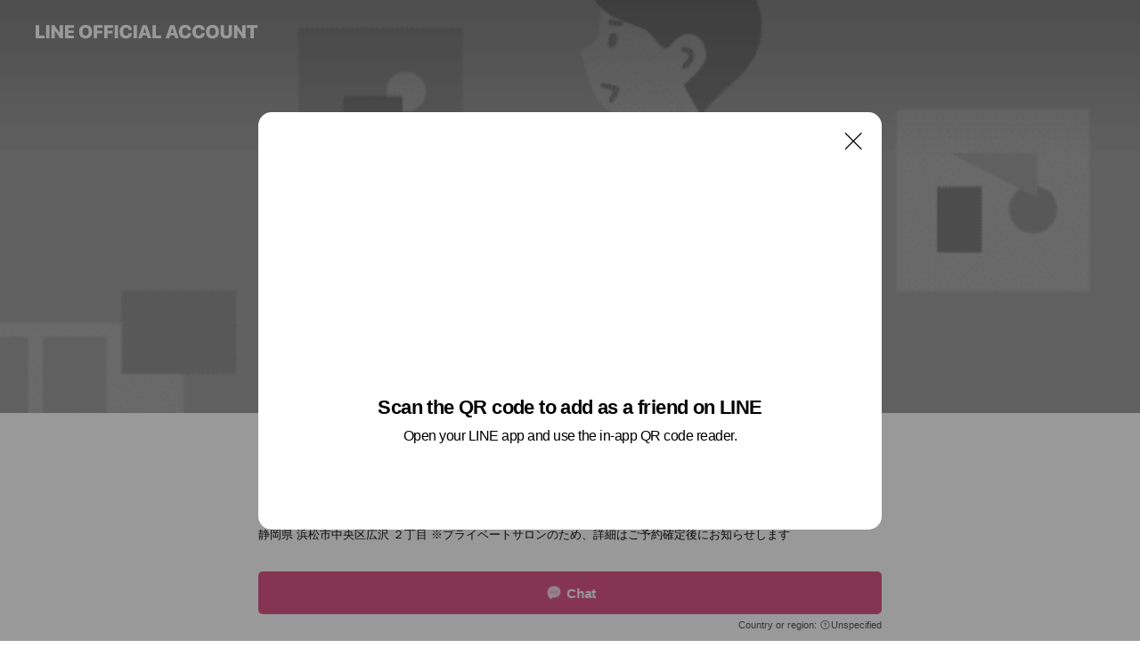

--- FILE ---
content_type: text/html; charset=utf-8
request_url: https://page.line.me/984rcjmk?openQrModal=true
body_size: 19850
content:
<!DOCTYPE html><html lang="en"><script id="oa-script-list" type="application/json">https://page.line-scdn.net/_next/static/chunks/pages/_app-04a59534f1b6ba96.js,https://page.line-scdn.net/_next/static/chunks/pages/%5BsearchId%5D-64515e177c06d1a4.js</script><head><meta charSet="UTF-8"/><meta name="viewport" content="width=device-width,initial-scale=1,minimum-scale=1,maximum-scale=1,user-scalable=no,viewport-fit=cover"/><link rel="apple-touch-icon" sizes="180x180" href="https://page.line-scdn.net/favicons/apple-touch-icon.png"/><link rel="icon" type="image/png" sizes="32x32" href="https://page.line-scdn.net/favicons/favicon-32x32.png"/><link rel="icon" type="image/png" sizes="16x16" href="https://page.line-scdn.net/favicons/favicon-16x16.png&quot;"/><link rel="mask-icon" href="https://page.line-scdn.net/favicons/safari-pinned-tab.svg" color="#4ecd00"/><link rel="shortcut icon" href="https://page.line-scdn.net/favicons/favicon.ico"/><meta name="theme-color" content="#ffffff"/><meta property="og:image" content="https://page-share.line.me//%40984rcjmk/global/og_image.png?ts=1768705893209"/><meta name="twitter:card" content="summary_large_image"/><link rel="stylesheet" href="https://unpkg.com/swiper@6.8.1/swiper-bundle.min.css"/><title>hamaca☆アロマテラピーサロンアマカ | LINE Official Account</title><meta property="og:title" content="hamaca☆アロマテラピーサロンアマカ | LINE Official Account"/><meta name="twitter:title" content="hamaca☆アロマテラピーサロンアマカ | LINE Official Account"/><link rel="canonical" href="https://page.line.me/984rcjmk"/><meta property="line:service_name" content="Official Account"/><meta name="description" content="hamaca☆アロマテラピーサロンアマカ&#x27;s LINE official account profile page. Add them as a friend for the latest news."/><link rel="preload" as="image" href="https://oa-profile-media.line-scdn.net/0hk3HfZGpuNBx1HyIVq2xLS1JAOm1GfW0iSnkwE1JKN0QFJjo1Eg15BCVNalMTT3E0LAkyegAePSRZJ3UPSCwrKgdPaik/w720" media="(max-width: 360px)"/><link rel="preload" as="image" href="https://oa-profile-media.line-scdn.net/0hk3HfZGpuNBx1HyIVq2xLS1JAOm1GfW0iSnkwE1JKN0QFJjo1Eg15BCVNalMTT3E0LAkyegAePSRZJ3UPSCwrKgdPaik/w960" media="(min-width: 360.1px)"/><meta name="next-head-count" content="19"/><link rel="preload" href="https://page.line-scdn.net/_next/static/css/6c56c7c442f9e637.css" as="style"/><link rel="stylesheet" href="https://page.line-scdn.net/_next/static/css/6c56c7c442f9e637.css" data-n-g=""/><link rel="preload" href="https://page.line-scdn.net/_next/static/css/32cf1b1e6f7e57c2.css" as="style"/><link rel="stylesheet" href="https://page.line-scdn.net/_next/static/css/32cf1b1e6f7e57c2.css" data-n-p=""/><noscript data-n-css=""></noscript><script defer="" nomodule="" src="https://page.line-scdn.net/_next/static/chunks/polyfills-c67a75d1b6f99dc8.js"></script><script src="https://page.line-scdn.net/_next/static/chunks/webpack-130e19885477412b.js" defer=""></script><script src="https://page.line-scdn.net/_next/static/chunks/framework-5d5971fdfab04833.js" defer=""></script><script src="https://page.line-scdn.net/_next/static/chunks/main-05d9c954f502a1b0.js" defer=""></script><script src="https://page.line-scdn.net/_next/static/chunks/e893f787-81841bf25f7a5b4d.js" defer=""></script><script src="https://page.line-scdn.net/_next/static/chunks/fd0ff8c8-d43e8626c80b2f59.js" defer=""></script><script src="https://page.line-scdn.net/_next/static/chunks/518-b33b01654ebc3704.js" defer=""></script><script src="https://page.line-scdn.net/_next/static/chunks/421-6db75eee1ddcc32a.js" defer=""></script><script src="https://page.line-scdn.net/_next/static/chunks/70-2befe84e3601a64e.js" defer=""></script><script src="https://page.line-scdn.net/_next/static/chunks/806-b648e1cb86c8d62b.js" defer=""></script><script src="https://page.line-scdn.net/_next/static/chunks/137-90ab3d3bd63e8e4a.js" defer=""></script><script src="https://page.line-scdn.net/_next/static/chunks/124-b469aeaada29d832.js" defer=""></script><script src="https://page.line-scdn.net/_next/static/chunks/423-d26e88c20d1ad3af.js" defer=""></script><script src="https://page.line-scdn.net/_next/static/chunks/913-0e0576b9d3accdb4.js" defer=""></script><script src="https://page.line-scdn.net/_next/static/chunks/741-3bb2a46e2bff1fe4.js" defer=""></script><script src="https://page.line-scdn.net/_next/static/wbE9r1btNEObkNSy-fn7d/_buildManifest.js" defer=""></script><script src="https://page.line-scdn.net/_next/static/wbE9r1btNEObkNSy-fn7d/_ssgManifest.js" defer=""></script></head><body class=""><div id="__next"><div class="wrap main" style="--profile-button-color:#dd5888" data-background="true" data-theme="true" data-js-top="true"><header id="header" class="header header_web"><div class="header_wrap"><span class="header_logo"><svg xmlns="http://www.w3.org/2000/svg" fill="none" viewBox="0 0 250 17" class="header_logo_image" role="img" aria-label="LINE OFFICIAL ACCOUNT" title="LINE OFFICIAL ACCOUNT"><path fill="#000" d="M.118 16V1.204H3.88v11.771h6.121V16zm11.607 0V1.204h3.763V16zm6.009 0V1.204h3.189l5.916 8.541h.072V1.204h3.753V16h-3.158l-5.947-8.634h-.072V16zm15.176 0V1.204h10.14v3.025h-6.377V7.15h5.998v2.83h-5.998v2.994h6.378V16zm23.235.267c-4.491 0-7.3-2.943-7.3-7.66v-.02c0-4.707 2.83-7.65 7.3-7.65 4.502 0 7.311 2.943 7.311 7.65v.02c0 4.717-2.8 7.66-7.311 7.66m0-3.118c2.153 0 3.486-1.763 3.486-4.542v-.02c0-2.8-1.363-4.533-3.486-4.533-2.102 0-3.466 1.723-3.466 4.532v.02c0 2.81 1.354 4.543 3.466 4.543M65.291 16V1.204h10.07v3.025h-6.306v3.373h5.732v2.881h-5.732V16zm11.731 0V1.204h10.07v3.025h-6.307v3.373h5.732v2.881h-5.732V16zm11.73 0V1.204h3.764V16zm12.797.267c-4.44 0-7.198-2.84-7.198-7.67v-.01c0-4.83 2.779-7.65 7.198-7.65 3.866 0 6.542 2.481 6.676 5.793v.103h-3.62l-.021-.154c-.235-1.538-1.312-2.625-3.035-2.625-2.06 0-3.363 1.692-3.363 4.522v.01c0 2.861 1.313 4.563 3.374 4.563 1.63 0 2.789-1.015 3.045-2.666l.02-.112h3.62l-.01.112c-.133 3.312-2.84 5.784-6.686 5.784m8.47-.267V1.204h3.763V16zm5.189 0 4.983-14.796h4.604L129.778 16h-3.947l-.923-3.25h-4.83l-.923 3.25zm7.249-11.577-1.6 5.62h3.271l-1.599-5.62zM131.204 16V1.204h3.763v11.771h6.121V16zm14.868 0 4.983-14.796h4.604L160.643 16h-3.948l-.923-3.25h-4.83L150.02 16zm7.249-11.577-1.599 5.62h3.271l-1.6-5.62zm14.653 11.844c-4.44 0-7.198-2.84-7.198-7.67v-.01c0-4.83 2.779-7.65 7.198-7.65 3.866 0 6.542 2.481 6.675 5.793v.103h-3.619l-.021-.154c-.236-1.538-1.312-2.625-3.035-2.625-2.061 0-3.363 1.692-3.363 4.522v.01c0 2.861 1.312 4.563 3.373 4.563 1.631 0 2.789-1.015 3.046-2.666l.02-.112h3.62l-.01.112c-.134 3.312-2.841 5.784-6.686 5.784m15.258 0c-4.44 0-7.198-2.84-7.198-7.67v-.01c0-4.83 2.778-7.65 7.198-7.65 3.866 0 6.542 2.481 6.675 5.793v.103h-3.619l-.021-.154c-.236-1.538-1.312-2.625-3.035-2.625-2.061 0-3.363 1.692-3.363 4.522v.01c0 2.861 1.312 4.563 3.373 4.563 1.631 0 2.789-1.015 3.046-2.666l.02-.112h3.62l-.011.112c-.133 3.312-2.84 5.784-6.685 5.784m15.36 0c-4.491 0-7.3-2.943-7.3-7.66v-.02c0-4.707 2.83-7.65 7.3-7.65 4.502 0 7.311 2.943 7.311 7.65v.02c0 4.717-2.799 7.66-7.311 7.66m0-3.118c2.154 0 3.487-1.763 3.487-4.542v-.02c0-2.8-1.364-4.533-3.487-4.533-2.102 0-3.466 1.723-3.466 4.532v.02c0 2.81 1.354 4.543 3.466 4.543m15.514 3.118c-3.855 0-6.367-2.184-6.367-5.517V1.204h3.763v9.187c0 1.723.923 2.758 2.615 2.758 1.681 0 2.604-1.035 2.604-2.758V1.204h3.763v9.546c0 3.322-2.491 5.517-6.378 5.517M222.73 16V1.204h3.189l5.916 8.541h.072V1.204h3.753V16h-3.158l-5.947-8.634h-.072V16zm18.611 0V4.229h-4.081V1.204h11.915v3.025h-4.081V16z"></path></svg></span></div></header><div class="container"><div data-intersection-target="profileFace" class="_root_f63qr_2 _modeLiffApp_f63qr_155"><div class="_coverImage_f63qr_2"><div data-intersection-target="coverImage" class="_root_1e0fr_1 _black_1e0fr_61"><picture class="_coverPicture_1e0fr_10"><source media="(min-width: 1048px)" srcSet="[data-uri]"/><source media="(min-width: 712px)" srcSet="[data-uri]"/><img class="_coverImage_1e0fr_7" src="[data-uri]" alt="" width="380" height="189"/></picture><img class="_coverImageSpacer_1e0fr_7" src="[data-uri]" alt=""/><div class="_root_qs6hr_1" aria-label="loading"><svg viewBox="0 0 50 50" xmlns="http://www.w3.org/2000/svg" class="_spinner_qs6hr_10" width="50" style="margin-left:-25px;margin-top:-25px"><path d="m9.906 37.346a1.5 1.5 0 0 1 2.321-1.9 16.461 16.461 0 0 0 12.774 6.054c9.112 0 16.5-7.387 16.5-16.5s-7.388-16.5-16.501-16.5a1.5 1.5 0 0 1 0-3c10.77 0 19.5 8.73 19.5 19.5s-8.73 19.5-19.5 19.5a19.46 19.46 0 0 1 -15.095-7.154z" fill="#fff"></path></svg></div></div></div><div class="_account_f63qr_11"><div class="_accountHead_f63qr_16"><div class="_accountHeadIcon_f63qr_22"><a class="_accountHeadIconLink_f63qr_31" href="/984rcjmk/profile/img"><div class="_root_19dwp_1"><img class="_thumbnailImage_19dwp_8" src="https://profile.line-scdn.net/0hfDkY_RSOOWtWIBPMb6hGPGplNwYhDj8jLhR_CXd0Z1soGCtpYxImCnB1ZlgvGH80ak4mC3siYwku/preview" alt="Show profile photo" width="70" height="70"/></div></a></div><div class="_accountHeadContents_f63qr_34"><h1 class="_accountHeadTitle_f63qr_37"><span class="_accountHeadTitleText_f63qr_51">hamaca☆アロマテラピーサロンアマカ</span><button type="button" class="_accountHeadBadge_f63qr_54" aria-label="Show account info"><span class="_root_4p75h_1 _typeCertified_4p75h_20"><span class="_icon_4p75h_17"><span role="img" aria-label="Verification status" class="la labs _iconImage_4p75h_17" style="width:11px;aspect-ratio:1;display:inline-grid;place-items:stretch"><svg xmlns="http://www.w3.org/2000/svg" data-laicon-version="10.2" viewBox="0 0 20 20" fill="currentColor"><g transform="translate(-2 -2)"><path d="M12 2.5c-3.7 0-6.7.7-7.8 1-.3.2-.5.5-.5.8v8.9c0 3.2 4.2 6.3 8 8.2.1 0 .2.1.3.1s.2 0 .3-.1c3.9-1.9 8-5 8-8.2V4.3c0-.3-.2-.6-.5-.7-1.1-.3-4.1-1.1-7.8-1.1zm0 4.2 1.2 2.7 2.7.3-1.9 2 .4 2.8-2.4-1.2-2.4 1.3.4-2.8-1.9-2 2.7-.3L12 6.7z"/></g></svg></span></span><span class="_label_4p75h_42">Verified</span></span></button></h1><div class="_accountHeadSubTexts_f63qr_58"><p class="_accountHeadSubText_f63qr_58">Friends<!-- --> <!-- -->72</p></div></div></div><div class="_accountInfo_f63qr_73"><p class="_accountInfoText_f63qr_85">浜松市中央区広沢の女性専用サロンです</p><p class="_accountInfoText_f63qr_85">静岡県 浜松市中央区広沢 ２丁目 ※プライベートサロンのため、詳細はご予約確定後にお知らせします</p></div><div class="_actionButtons_f63qr_152"><div><div class="_root_1nhde_1"><button type="button" class="_button_1nhde_9"><span class="_icon_1nhde_31"><span role="img" class="la lar" style="width:14px;aspect-ratio:1;display:inline-grid;place-items:stretch"><svg xmlns="http://www.w3.org/2000/svg" data-laicon-version="15.0" viewBox="0 0 20 20" fill="currentColor"><g transform="translate(-2 -2)"><path d="M11.8722 10.2255a.9.9 0 1 0 0 1.8.9.9 0 0 0 0-1.8Zm-3.5386 0a.9.9 0 1 0 0 1.8.9.9 0 0 0 0-1.8Zm7.0767 0a.9.9 0 1 0 0 1.8.9.9 0 0 0 0-1.8Z"/><path d="M6.5966 6.374c-1.256 1.2676-1.988 3.1338-1.988 5.5207 0 2.8387 1.6621 5.3506 2.8876 6.8107.6247-.8619 1.6496-1.7438 3.2265-1.7444h.0015l2.2892-.0098h.0028c3.4682 0 6.2909-2.8223 6.2909-6.2904 0-1.9386-.7072-3.4895-1.9291-4.5632C16.1475 5.0163 14.3376 4.37 12.0582 4.37c-2.3602 0-4.2063.7369-5.4616 2.004Zm-.9235-.915C7.2185 3.8991 9.4223 3.07 12.0582 3.07c2.5189 0 4.6585.7159 6.1779 2.051 1.5279 1.3427 2.371 3.2622 2.371 5.5398 0 4.1857-3.4041 7.5896-7.5894 7.5904h-.0015l-2.2892.0098h-.0028c-1.33 0-2.114.9634-2.5516 1.8265l-.4192.8269-.6345-.676c-1.2252-1.3055-3.8103-4.4963-3.8103-8.3437 0-2.6555.8198-4.8767 2.3645-6.4358Z"/></g></svg></span></span><span class="_label_1nhde_14">Chat</span></button></div><div class="_root_1nhde_1"><a role="button" href="https://line.me/R/home/public/main?id=984rcjmk&amp;utm_source=businessprofile&amp;utm_medium=action_btn" class="_button_1nhde_9"><span class="_icon_1nhde_31"><span role="img" class="la lar" style="width:14px;aspect-ratio:1;display:inline-grid;place-items:stretch"><svg xmlns="http://www.w3.org/2000/svg" data-laicon-version="15.0" viewBox="0 0 20 20" fill="currentColor"><g transform="translate(-2 -2)"><path d="M6.0001 4.5104a.35.35 0 0 0-.35.35v14.2792a.35.35 0 0 0 .35.35h12a.35.35 0 0 0 .35-.35V4.8604a.35.35 0 0 0-.35-.35h-12Zm-1.65.35c0-.9112.7387-1.65 1.65-1.65h12c.9113 0 1.65.7388 1.65 1.65v14.2792c0 .9113-.7387 1.65-1.65 1.65h-12c-.9113 0-1.65-.7387-1.65-1.65V4.8604Z"/><path d="M15.0534 12.65H8.9468v-1.3h6.1066v1.3Zm0-3.3413H8.9468v-1.3h6.1066v1.3Zm0 6.6827H8.9468v-1.3h6.1066v1.3Z"/></g></svg></span></span><span class="_label_1nhde_14">Posts</span></a></div></div></div></div></div><div class="content"><div class="ldsg-tab plugin_tab" data-flexible="flexible" style="--tab-indicator-position:0px;--tab-indicator-width:0px" id="tablist"><div class="tab-content"><div class="tab-content-inner"><div class="tab-list" role="tablist"><a aria-selected="true" role="tab" class="tab-list-item" tabindex="0"><span class="text">大自然の「生命力」を私たちの健康のために</span></a><a aria-selected="false" role="tab" class="tab-list-item"><span class="text">Social media</span></a><a aria-selected="false" role="tab" class="tab-list-item"><span class="text">Health &amp; safety</span></a><a aria-selected="false" role="tab" class="tab-list-item"><span class="text">You might like</span></a></div><div class="tab-indicator"></div></div></div></div><section class="section section_text" id="plugin-signboard-1726156963916861" data-js-plugin="signboard"><h2 class="title_section" data-testid="plugin-header"><span class="title">大自然の「生命力」を私たちの健康のために</span></h2><div class="text_plugin"><div class="text_plugin_image"><picture class="picture"><img class="image" alt=""/></picture></div><div class="text_plugin_desc"><div class="text_area"><p class="text">hamacaでは<br/><br/>アロマテラピートリートメント<br/>クレイテラピー<br/>ホットストーン<br/><br/>の自然療法を組み合わせたトリートメントをご提供しています。<br/><br/>植物の生命力<br/>地層深くの大地の力強さ<br/>長い年月をかけて作られた石<br/><br/>どれもが、大自然の強い「生きる力」を持ったもの。<br/>その大自然の生命力を、私たちの心と身体の健康のために活かすのが、hamacaのトリートメントです。</p></div></div></div></section><section class="section section_sns" id="plugin-social-media-1726154826820353" data-js-plugin="socialMedia"><h2 class="title_section" data-testid="plugin-header"><span class="title">Social media</span></h2><div class="sns_plugin"><p class="text">Follow us on social media</p><div class="sns_area"><a target="_blank" rel="noopener noreferrer ugc nofollow" href="https://www.facebook.com/salonhamaca/" class="link link_facebook" data-testid="facebook"><span class="icon"><svg xmlns="http://www.w3.org/2000/svg" data-laicon-version="5.9" viewBox="0 0 24 24"><path d="M21 12c0-4.95-4.05-9-9-9s-9 4.05-9 9c0 4.5 3.263 8.212 7.537 8.887v-6.3h-2.25V12h2.25V9.975c0-2.25 1.35-3.487 3.375-3.487 1.013 0 2.025.224 2.025.224v2.25h-1.124c-1.126 0-1.463.675-1.463 1.35V12h2.475l-.45 2.588h-2.137V21A9.08 9.08 0 0021 12z" fill="#fff"></path></svg></span></a><a target="_blank" rel="noopener noreferrer ugc nofollow" href="https://www.instagram.com/hamaca.aroma/" class="link link_instagram" data-testid="instagram"><span class="icon"><svg xmlns="http://www.w3.org/2000/svg" data-laicon-version="5.9" viewBox="0 0 24 24"><g fill="#fff"><path d="M12 4.622c2.403 0 2.688.009 3.637.052.877.04 1.354.187 1.67.31.421.163.72.358 1.036.673.315.315.51.615.673 1.035.123.317.27.794.31 1.671.043.95.052 1.234.052 3.637s-.009 2.688-.052 3.637c-.04.877-.187 1.354-.31 1.67a2.79 2.79 0 01-.673 1.036c-.315.315-.615.51-1.035.673-.317.123-.794.27-1.671.31-.95.043-1.234.052-3.637.052s-2.688-.009-3.637-.052c-.877-.04-1.354-.187-1.67-.31a2.788 2.788 0 01-1.036-.673 2.79 2.79 0 01-.673-1.035c-.123-.317-.27-.794-.31-1.671-.043-.95-.052-1.234-.052-3.637s.009-2.688.052-3.637c.04-.877.187-1.354.31-1.67a2.79 2.79 0 01.673-1.036c.315-.315.615-.51 1.035-.673.317-.123.794-.27 1.671-.31.95-.043 1.234-.052 3.637-.052zM12 3c-2.444 0-2.75.01-3.71.054-.959.044-1.613.196-2.185.418A4.412 4.412 0 004.51 4.511c-.5.5-.809 1.002-1.038 1.594-.223.572-.375 1.226-.419 2.184C3.01 9.25 3 9.556 3 12s.01 2.75.054 3.71c.044.959.196 1.613.419 2.185a4.41 4.41 0 001.038 1.595c.5.5 1.002.808 1.594 1.038.572.222 1.226.374 2.184.418C9.25 20.99 9.556 21 12 21s2.75-.01 3.71-.054c.959-.044 1.613-.196 2.185-.419a4.412 4.412 0 001.595-1.038c.5-.5.808-1.002 1.038-1.594.222-.572.374-1.226.418-2.184.044-.96.054-1.267.054-3.711s-.01-2.75-.054-3.71c-.044-.959-.196-1.613-.419-2.185A4.412 4.412 0 0019.49 4.51c-.5-.5-1.002-.809-1.594-1.039-.572-.222-1.226-.374-2.184-.418C14.75 3.01 14.444 3 12 3z"></path><path d="M12.004 7.383a4.622 4.622 0 100 9.243 4.622 4.622 0 000-9.243zm0 7.621a3 3 0 110-6 3 3 0 010 6zm5.884-7.807a1.08 1.08 0 11-2.16 0 1.08 1.08 0 012.16 0z"></path></g></svg></span></a></div></div></section><section class="section" id="plugin-health-safety-600684509686311" data-js-plugin="healthSafety"><h2 class="title_section" data-testid="plugin-header"><span class="title">Health &amp; safety</span></h2><div class="attributes_plugin"><div class="banner_area"><p class="inner"><strong class="title">In-store safety policies</strong><span class="text">Info provided by the business</span><span class="image image_banner_health"></span></p></div><ul class="check_list"><li class="check_item">Sanitized surfaces</li><li class="check_item">Regular ventilation</li><li class="check_item">Sanitized seats</li><li class="check_item">Hand sanitizer dispensers</li><li class="check_item" style="display:none">Staff must wear face masks</li><li class="check_item" style="display:none">Staff must regularly use sanitizer, wash hands, and gargle mouthwash</li><li class="check_item" style="display:none">Face masks required</li><li class="check_item" style="display:none">Entrance restrictions for sick customers</li><li class="check_item" style="display:none">Staggered entry and seating</li></ul><button type="button" class="button_more">Show all</button></div></section><section class="section section_recommend" id="plugin-recommendation-RecommendationPlugin" data-js-plugin="recommendation"><a target="_self" rel="noopener" href="https://liff.line.me/1654867680-wGKa63aV/?utm_source=oaprofile&amp;utm_medium=recommend" class="link"><h2 class="title_section" data-testid="plugin-header"><span class="title">You might like</span><span class="text_more">See more</span></h2></a><section class="RecommendationPlugin_subSection__nWfpQ"><h3 class="RecommendationPlugin_subTitle__EGDML">Accounts others are viewing</h3><div class="swiper-container"><div class="swiper-wrapper"><div class="swiper-slide"><div class="recommend_list"><div class="recommend_item" id="recommend-item-1"><a target="_self" rel="noopener" href="https://page.line.me/sqx5194d?openerPlatform=liff&amp;openerKey=profileRecommend" class="link"><div class="thumb"><img src="https://profile.line-scdn.net/0hGyCY_MT6GFZ-IDfmPeNnAUJlFjsJDh4eBkJXMAt1EWBSQlwBQRMHM1N0RGFXQ10HRhJeMwtwFjVU/preview" class="image" alt=""/></div><div class="info"><strong class="info_name"><i class="icon_certified"></i>お菓子・イタリア家庭料理教室Dish</strong><div class="info_detail"><span class="friend">442 friends</span></div></div></a></div><div class="recommend_item" id="recommend-item-2"><a target="_self" rel="noopener" href="https://page.line.me/816osvip?openerPlatform=liff&amp;openerKey=profileRecommend" class="link"><div class="thumb"><img src="https://profile.line-scdn.net/0hApGOgTwaHl96NgwVa0NhCEZzEDINGBgXAgVXaV9iEjtUB1AIQVdQP1cwSDpRDlpZRQJXawo0FWYD/preview" class="image" alt=""/></div><div class="info"><strong class="info_name"><i class="icon_certified"></i>すやツヤ</strong><div class="info_detail"><span class="friend">772 friends</span></div></div></a></div><div class="recommend_item" id="recommend-item-3"><a target="_self" rel="noopener" href="https://page.line.me/051dwrtn?openerPlatform=liff&amp;openerKey=profileRecommend" class="link"><div class="thumb"><img src="https://profile.line-scdn.net/0hLOWGz2V-E2BqPgJzZNVsN1Z7HQ0dEBUoElBVBh06SlgQClZjAwxcBE1pTFZCDVVlU1xcAhpsSFhF/preview" class="image" alt=""/></div><div class="info"><strong class="info_name"><i class="icon_certified"></i>Ｍy Yoga</strong><div class="info_detail"><span class="friend">546 friends</span></div></div></a></div></div></div><div class="swiper-slide"><div class="recommend_list"><div class="recommend_item" id="recommend-item-4"><a target="_self" rel="noopener" href="https://page.line.me/ncg6720d?openerPlatform=liff&amp;openerKey=profileRecommend" class="link"><div class="thumb"><img src="https://profile.line-scdn.net/0haZc_5MkMPnVeJi9OptpBImJjMBgpCDg9JkB3EXsgZBAnEn4rNkVxQ3suaU0kRConahV4EXh1N0Qg/preview" class="image" alt=""/></div><div class="info"><strong class="info_name"><i class="icon_certified"></i>Yoga studio gyutto</strong><div class="info_detail"><span class="friend">715 friends</span></div><div class="common_label"><strong class="label"><i class="icon"><svg width="12" height="12" viewBox="0 0 12 12" fill="none" xmlns="http://www.w3.org/2000/svg"><path fill-rule="evenodd" clip-rule="evenodd" d="M1.675 2.925v6.033h.926l.923-.923.923.923h5.878V2.925H4.447l-.923.923-.923-.923h-.926zm-.85-.154c0-.384.312-.696.696-.696h1.432l.571.571.572-.571h6.383c.385 0 .696.312.696.696v6.341a.696.696 0 01-.696.696H4.096l-.572-.571-.571.571H1.52a.696.696 0 01-.696-.696V2.771z" fill="#777"></path><path fill-rule="evenodd" clip-rule="evenodd" d="M3.025 4.909v-.65h1v.65h-1zm0 1.357v-.65h1v.65h-1zm0 1.358v-.65h1v.65h-1z" fill="#777"></path></svg></i><span class="text">Coupons</span></strong><strong class="label"><i class="icon"><svg width="13" height="12" viewBox="0 0 13 12" fill="none" xmlns="http://www.w3.org/2000/svg"><path fill-rule="evenodd" clip-rule="evenodd" d="M11.1 2.14H2.7a.576.576 0 00-.575.576v6.568c0 .317.258.575.575.575h8.4a.576.576 0 00.575-.575V2.716a.576.576 0 00-.575-.575zm-.076 2.407V9.21h-8.25V4.547h8.25zm0-.65V2.791h-8.25v1.106h8.25z" fill="#777"></path><path d="M11.024 9.209v.1h.1v-.1h-.1zm0-4.662h.1v-.1h-.1v.1zM2.774 9.21h-.1v.1h.1v-.1zm0-4.662v-.1h-.1v.1h.1zm8.25-.65v.1h.1v-.1h-.1zm0-1.106h.1v-.1h-.1v.1zm-8.25 0v-.1h-.1v.1h.1zm0 1.106h-.1v.1h.1v-.1zM2.7 2.241h8.4v-.2H2.7v.2zm-.475.475c0-.262.213-.475.475-.475v-.2a.676.676 0 00-.675.675h.2zm0 6.568V2.716h-.2v6.568h.2zm.475.475a.476.476 0 01-.475-.475h-.2c0 .372.303.675.675.675v-.2zm8.4 0H2.7v.2h8.4v-.2zm.475-.475a.476.476 0 01-.475.475v.2a.676.676 0 00.675-.675h-.2zm0-6.568v6.568h.2V2.716h-.2zM11.1 2.24c.262 0 .475.213.475.475h.2a.676.676 0 00-.675-.675v.2zm.024 6.968V4.547h-.2V9.21h.2zm-8.35.1h8.25v-.2h-8.25v.2zm-.1-4.762V9.21h.2V4.547h-.2zm8.35-.1h-8.25v.2h8.25v-.2zm.1-.55V2.791h-.2v1.106h.2zm-.1-1.206h-8.25v.2h8.25v-.2zm-8.35.1v1.106h.2V2.791h-.2zm.1 1.206h8.25v-.2h-8.25v.2zm6.467 2.227l-.296.853-.904.019.72.545-.261.865.741-.516.742.516-.262-.865.72-.545-.903-.019-.297-.853z" fill="#777"></path></svg></i><span class="text">Reward card</span></strong></div></div></a></div><div class="recommend_item" id="recommend-item-5"><a target="_self" rel="noopener" href="https://page.line.me/002nywvw?openerPlatform=liff&amp;openerKey=profileRecommend" class="link"><div class="thumb"><img src="https://profile.line-scdn.net/0hJgICpUDdFUh0Oj67XlJqH0h_GyUDFBMADFxTflNvTHFbDgdMQFReLAFoQnxZA1BLTwwOeQE-HnwO/preview" class="image" alt=""/></div><div class="info"><strong class="info_name"><i class="icon_certified"></i>Le caniche</strong><div class="info_detail"><span class="friend">266 friends</span></div><div class="common_label"><strong class="label"><i class="icon"><svg width="12" height="12" viewBox="0 0 12 12" fill="none" xmlns="http://www.w3.org/2000/svg"><path fill-rule="evenodd" clip-rule="evenodd" d="M1.675 2.925v6.033h.926l.923-.923.923.923h5.878V2.925H4.447l-.923.923-.923-.923h-.926zm-.85-.154c0-.384.312-.696.696-.696h1.432l.571.571.572-.571h6.383c.385 0 .696.312.696.696v6.341a.696.696 0 01-.696.696H4.096l-.572-.571-.571.571H1.52a.696.696 0 01-.696-.696V2.771z" fill="#777"></path><path fill-rule="evenodd" clip-rule="evenodd" d="M3.025 4.909v-.65h1v.65h-1zm0 1.357v-.65h1v.65h-1zm0 1.358v-.65h1v.65h-1z" fill="#777"></path></svg></i><span class="text">Coupons</span></strong></div></div></a></div><div class="recommend_item" id="recommend-item-6"><a target="_self" rel="noopener" href="https://page.line.me/gwq8231p?openerPlatform=liff&amp;openerKey=profileRecommend" class="link"><div class="thumb"><img src="https://profile.line-scdn.net/0hw-i_kIvWKAJUJgCqkB1XVWhjJm8jCC5KLBNiYXIufjouQm9dbEJuZCUjczZ4QTwGbRBuZnQnfzMu/preview" class="image" alt=""/></div><div class="info"><strong class="info_name"><i class="icon_certified"></i>エステ＆アロマ CROCE（クローチェ）</strong><div class="info_detail"><span class="friend">229 friends</span></div><div class="common_label"><strong class="label"><i class="icon"><svg width="12" height="12" viewBox="0 0 12 12" fill="none" xmlns="http://www.w3.org/2000/svg"><path fill-rule="evenodd" clip-rule="evenodd" d="M1.675 2.925v6.033h.926l.923-.923.923.923h5.878V2.925H4.447l-.923.923-.923-.923h-.926zm-.85-.154c0-.384.312-.696.696-.696h1.432l.571.571.572-.571h6.383c.385 0 .696.312.696.696v6.341a.696.696 0 01-.696.696H4.096l-.572-.571-.571.571H1.52a.696.696 0 01-.696-.696V2.771z" fill="#777"></path><path fill-rule="evenodd" clip-rule="evenodd" d="M3.025 4.909v-.65h1v.65h-1zm0 1.357v-.65h1v.65h-1zm0 1.358v-.65h1v.65h-1z" fill="#777"></path></svg></i><span class="text">Coupons</span></strong></div></div></a></div></div></div><div class="swiper-slide"><div class="recommend_list"><div class="recommend_item" id="recommend-item-7"><a target="_self" rel="noopener" href="https://page.line.me/028ajedz?openerPlatform=liff&amp;openerKey=profileRecommend" class="link"><div class="thumb"><img src="https://profile.line-scdn.net/0hJdbDgkyUFUtfPQcVcAJqHGN4GyYoExMDJ1wIKCptHnMnBVcfZFtaeXNvSilxCVQaZQgJLn04GSl6/preview" class="image" alt=""/></div><div class="info"><strong class="info_name"><i class="icon_certified"></i>【1on1トーク】めるもバレエ</strong><div class="info_detail"><span class="friend">403 friends</span></div></div></a></div><div class="recommend_item" id="recommend-item-8"><a target="_self" rel="noopener" href="https://page.line.me/772ipvme?openerPlatform=liff&amp;openerKey=profileRecommend" class="link"><div class="thumb"><img src="https://profile.line-scdn.net/0hsnc2-5kkLEFeSzibXexTFmIOIiwpZSoJJn8wJX9CcXQjez8fYXllJngfcXJ7fj8WYH1rI3oYc3lx/preview" class="image" alt=""/></div><div class="info"><strong class="info_name"><i class="icon_certified"></i>Le ciel bleu ルシェルブルー</strong><div class="info_detail"><span class="friend">393 friends</span></div></div></a></div><div class="recommend_item" id="recommend-item-9"><a target="_self" rel="noopener" href="https://page.line.me/906lmalj?openerPlatform=liff&amp;openerKey=profileRecommend" class="link"><div class="thumb"><img src="https://profile.line-scdn.net/0hKYOvt1lKFHZyDwf66KZrIU5KGhsFIRI-Cm5YR18NGUUKa1tySm1SRVQHHkYIaFskSmtbRV4MQkMM/preview" class="image" alt=""/></div><div class="info"><strong class="info_name"><i class="icon_certified"></i>ひがし写真館</strong><div class="info_detail"><span class="friend">157 friends</span></div></div></a></div></div></div><div class="swiper-slide"><div class="recommend_list"><div class="recommend_item" id="recommend-item-10"><a target="_self" rel="noopener" href="https://page.line.me/fpq3335n?openerPlatform=liff&amp;openerKey=profileRecommend" class="link"><div class="thumb"><img src="https://profile.line-scdn.net/0h1_rdkIw2bnBPHUa9DaIRJ3NYYB04M2g4NysoQT0fYxA1f34kdXgpEGgfM0hmKHx1d3p1EzlPZBNg/preview" class="image" alt=""/></div><div class="info"><strong class="info_name"><i class="icon_certified"></i>ガリャルダガランテ新静岡セノバ</strong><div class="info_detail"><span class="friend">1,554 friends</span></div><div class="common_label"><strong class="label"><i class="icon"><svg width="12" height="12" viewBox="0 0 12 12" fill="none" xmlns="http://www.w3.org/2000/svg"><path fill-rule="evenodd" clip-rule="evenodd" d="M1.675 2.925v6.033h.926l.923-.923.923.923h5.878V2.925H4.447l-.923.923-.923-.923h-.926zm-.85-.154c0-.384.312-.696.696-.696h1.432l.571.571.572-.571h6.383c.385 0 .696.312.696.696v6.341a.696.696 0 01-.696.696H4.096l-.572-.571-.571.571H1.52a.696.696 0 01-.696-.696V2.771z" fill="#777"></path><path fill-rule="evenodd" clip-rule="evenodd" d="M3.025 4.909v-.65h1v.65h-1zm0 1.357v-.65h1v.65h-1zm0 1.358v-.65h1v.65h-1z" fill="#777"></path></svg></i><span class="text">Coupons</span></strong><strong class="label"><i class="icon"><svg width="13" height="12" viewBox="0 0 13 12" fill="none" xmlns="http://www.w3.org/2000/svg"><path fill-rule="evenodd" clip-rule="evenodd" d="M11.1 2.14H2.7a.576.576 0 00-.575.576v6.568c0 .317.258.575.575.575h8.4a.576.576 0 00.575-.575V2.716a.576.576 0 00-.575-.575zm-.076 2.407V9.21h-8.25V4.547h8.25zm0-.65V2.791h-8.25v1.106h8.25z" fill="#777"></path><path d="M11.024 9.209v.1h.1v-.1h-.1zm0-4.662h.1v-.1h-.1v.1zM2.774 9.21h-.1v.1h.1v-.1zm0-4.662v-.1h-.1v.1h.1zm8.25-.65v.1h.1v-.1h-.1zm0-1.106h.1v-.1h-.1v.1zm-8.25 0v-.1h-.1v.1h.1zm0 1.106h-.1v.1h.1v-.1zM2.7 2.241h8.4v-.2H2.7v.2zm-.475.475c0-.262.213-.475.475-.475v-.2a.676.676 0 00-.675.675h.2zm0 6.568V2.716h-.2v6.568h.2zm.475.475a.476.476 0 01-.475-.475h-.2c0 .372.303.675.675.675v-.2zm8.4 0H2.7v.2h8.4v-.2zm.475-.475a.476.476 0 01-.475.475v.2a.676.676 0 00.675-.675h-.2zm0-6.568v6.568h.2V2.716h-.2zM11.1 2.24c.262 0 .475.213.475.475h.2a.676.676 0 00-.675-.675v.2zm.024 6.968V4.547h-.2V9.21h.2zm-8.35.1h8.25v-.2h-8.25v.2zm-.1-4.762V9.21h.2V4.547h-.2zm8.35-.1h-8.25v.2h8.25v-.2zm.1-.55V2.791h-.2v1.106h.2zm-.1-1.206h-8.25v.2h8.25v-.2zm-8.35.1v1.106h.2V2.791h-.2zm.1 1.206h8.25v-.2h-8.25v.2zm6.467 2.227l-.296.853-.904.019.72.545-.261.865.741-.516.742.516-.262-.865.72-.545-.903-.019-.297-.853z" fill="#777"></path></svg></i><span class="text">Reward card</span></strong></div></div></a></div><div class="recommend_item" id="recommend-item-11"><a target="_self" rel="noopener" href="https://page.line.me/808gtgza?openerPlatform=liff&amp;openerKey=profileRecommend" class="link"><div class="thumb"><img src="https://profile.line-scdn.net/0hDL3i3jklG2MOEAyGdrFkNDJVFQ55Ph0rdnRdDHkUFVYrJVU2OnEEBCIZFlMgdQliNncGAy9AQAAq/preview" class="image" alt=""/></div><div class="info"><strong class="info_name"><i class="icon_certified"></i>antique美術館前</strong><div class="info_detail"><span class="friend">512 friends</span></div></div></a></div><div class="recommend_item" id="recommend-item-12"><a target="_self" rel="noopener" href="https://page.line.me/565oxzam?openerPlatform=liff&amp;openerKey=profileRecommend" class="link"><div class="thumb"><img src="https://profile.line-scdn.net/0hCx7504qiHFcKTA88JG5jADYJEjp9Yhofcn1WNi8fRTJ3eFNSPyhaOHpJR2MhdVkGYnpQZSZIRmB3/preview" class="image" alt=""/></div><div class="info"><strong class="info_name"><i class="icon_certified"></i>コラージュ 浜松メイワン</strong><div class="info_detail"><span class="friend">775 friends</span></div><div class="common_label"><strong class="label"><i class="icon"><svg width="13" height="12" viewBox="0 0 13 12" fill="none" xmlns="http://www.w3.org/2000/svg"><path fill-rule="evenodd" clip-rule="evenodd" d="M11.1 2.14H2.7a.576.576 0 00-.575.576v6.568c0 .317.258.575.575.575h8.4a.576.576 0 00.575-.575V2.716a.576.576 0 00-.575-.575zm-.076 2.407V9.21h-8.25V4.547h8.25zm0-.65V2.791h-8.25v1.106h8.25z" fill="#777"></path><path d="M11.024 9.209v.1h.1v-.1h-.1zm0-4.662h.1v-.1h-.1v.1zM2.774 9.21h-.1v.1h.1v-.1zm0-4.662v-.1h-.1v.1h.1zm8.25-.65v.1h.1v-.1h-.1zm0-1.106h.1v-.1h-.1v.1zm-8.25 0v-.1h-.1v.1h.1zm0 1.106h-.1v.1h.1v-.1zM2.7 2.241h8.4v-.2H2.7v.2zm-.475.475c0-.262.213-.475.475-.475v-.2a.676.676 0 00-.675.675h.2zm0 6.568V2.716h-.2v6.568h.2zm.475.475a.476.476 0 01-.475-.475h-.2c0 .372.303.675.675.675v-.2zm8.4 0H2.7v.2h8.4v-.2zm.475-.475a.476.476 0 01-.475.475v.2a.676.676 0 00.675-.675h-.2zm0-6.568v6.568h.2V2.716h-.2zM11.1 2.24c.262 0 .475.213.475.475h.2a.676.676 0 00-.675-.675v.2zm.024 6.968V4.547h-.2V9.21h.2zm-8.35.1h8.25v-.2h-8.25v.2zm-.1-4.762V9.21h.2V4.547h-.2zm8.35-.1h-8.25v.2h8.25v-.2zm.1-.55V2.791h-.2v1.106h.2zm-.1-1.206h-8.25v.2h8.25v-.2zm-8.35.1v1.106h.2V2.791h-.2zm.1 1.206h8.25v-.2h-8.25v.2zm6.467 2.227l-.296.853-.904.019.72.545-.261.865.741-.516.742.516-.262-.865.72-.545-.903-.019-.297-.853z" fill="#777"></path></svg></i><span class="text">Reward card</span></strong></div></div></a></div></div></div><div class="swiper-slide"><div class="recommend_list"><div class="recommend_item" id="recommend-item-13"><a target="_self" rel="noopener" href="https://page.line.me/754chpcw?openerPlatform=liff&amp;openerKey=profileRecommend" class="link"><div class="thumb"><img src="https://profile.line-scdn.net/0hS02zWPlXDB8PAxLUdQNzSDNGAnJ4LQpXd20XfCJXBS91M04ZM2RHe3oHACx3OkpIYzZALXlUVSYj/preview" class="image" alt=""/></div><div class="info"><strong class="info_name"><i class="icon_certified"></i>パーソナルスタジオSUNNY</strong><div class="info_detail"><span class="friend">139 friends</span></div></div></a></div><div class="recommend_item" id="recommend-item-14"><a target="_self" rel="noopener" href="https://page.line.me/pnx4866f?openerPlatform=liff&amp;openerKey=profileRecommend" class="link"><div class="thumb"><img src="https://profile.line-scdn.net/0hrFhu2-L_LWlVDDzL_spSPmlJIwQiIishLWJiCXUPc1B7O2xtPGNgC3dbcll-OmM3aDkwCiNfJFl_/preview" class="image" alt=""/></div><div class="info"><strong class="info_name"><i class="icon_certified"></i>slow</strong><div class="info_detail"><span class="friend">475 friends</span></div><div class="common_label"><strong class="label"><i class="icon"><svg width="12" height="12" viewBox="0 0 12 12" fill="none" xmlns="http://www.w3.org/2000/svg"><path fill-rule="evenodd" clip-rule="evenodd" d="M1.675 2.925v6.033h.926l.923-.923.923.923h5.878V2.925H4.447l-.923.923-.923-.923h-.926zm-.85-.154c0-.384.312-.696.696-.696h1.432l.571.571.572-.571h6.383c.385 0 .696.312.696.696v6.341a.696.696 0 01-.696.696H4.096l-.572-.571-.571.571H1.52a.696.696 0 01-.696-.696V2.771z" fill="#777"></path><path fill-rule="evenodd" clip-rule="evenodd" d="M3.025 4.909v-.65h1v.65h-1zm0 1.357v-.65h1v.65h-1zm0 1.358v-.65h1v.65h-1z" fill="#777"></path></svg></i><span class="text">Coupons</span></strong></div></div></a></div><div class="recommend_item" id="recommend-item-15"><a target="_self" rel="noopener" href="https://page.line.me/619njcwo?openerPlatform=liff&amp;openerKey=profileRecommend" class="link"><div class="thumb"><img src="https://profile.line-scdn.net/0hswEbYHSFLFh4GzlKlOBTD0ReIjUPNSoQACk2OF8Zd2xWf2sOFn5mNlQbdGAFLG4MRXsxaglOczpS/preview" class="image" alt=""/></div><div class="info"><strong class="info_name"><i class="icon_certified"></i>関由枝 | ナノ・ユニバース</strong><div class="info_detail"><span class="friend">899 friends</span></div></div></a></div></div></div><div class="swiper-slide"><div class="recommend_list"><div class="recommend_item" id="recommend-item-16"><a target="_self" rel="noopener" href="https://page.line.me/207wkzld?openerPlatform=liff&amp;openerKey=profileRecommend" class="link"><div class="thumb"><img src="https://profile.line-scdn.net/0hSdldbTSqDEtRHR3BqPtzHG1YAiYmMwoDKS8UeHEYBX55JEkfZXxLKXYfAC8pKR4Ya3sQLSAbVX8r/preview" class="image" alt=""/></div><div class="info"><strong class="info_name"><i class="icon_certified"></i>Ysフィットネスクラブ</strong><div class="info_detail"><span class="friend">376 friends</span></div></div></a></div><div class="recommend_item" id="recommend-item-17"><a target="_self" rel="noopener" href="https://page.line.me/637btdfw?openerPlatform=liff&amp;openerKey=profileRecommend" class="link"><div class="thumb"><img src="https://profile.line-scdn.net/0h7QfeDARPaH5bHHv1CsgXKWdZZhMsMm42I3x3GXgbY0wmLyooYCl3THkVZRtyeCgsMi93G3caYUtw/preview" class="image" alt=""/></div><div class="info"><strong class="info_name"><i class="icon_certified"></i>TANIMURA_GYM</strong><div class="info_detail"><span class="friend">209 friends</span></div></div></a></div><div class="recommend_item" id="recommend-item-18"><a target="_self" rel="noopener" href="https://page.line.me/265esagj?openerPlatform=liff&amp;openerKey=profileRecommend" class="link"><div class="thumb"><img src="https://profile.line-scdn.net/0hS95T20e1DBYILRuzdjBzQTRoAnt_AwpecBxEdywpBXIgG0NIPUNLcil_UnN3GB4UPU4WInorU3Jx/preview" class="image" alt=""/></div><div class="info"><strong class="info_name"><i class="icon_certified"></i>Agu hair</strong><div class="info_detail"><span class="friend">579,517 friends</span></div></div></a></div></div></div><div class="swiper-slide"><div class="recommend_list"><div class="recommend_item" id="recommend-item-19"><a target="_self" rel="noopener" href="https://page.line.me/kbs5956m?openerPlatform=liff&amp;openerKey=profileRecommend" class="link"><div class="thumb"><img src="https://profile.line-scdn.net/0hUqKl1VCcCl52FRVicE11CUpQBDMBOwwWDnBAMAFGAWdbdUsPTyFFMFUSVGleJ0QOQnJGMABFUmwL/preview" class="image" alt=""/></div><div class="info"><strong class="info_name"><i class="icon_certified"></i>湘南美容クリニック</strong><div class="info_detail"><span class="friend">3,195,915 friends</span></div></div></a></div><div class="recommend_item" id="recommend-item-20"><a target="_self" rel="noopener" href="https://page.line.me/950wvmeh?openerPlatform=liff&amp;openerKey=profileRecommend" class="link"><div class="thumb"><img src="https://profile.line-scdn.net/0hjBV8AcQtNW1rQStDATpKOlcEOwAcbzMlEy5_AhpAPl8TcHA6UicuAkpDb18UcSBsXyF8X0lDOwpD/preview" class="image" alt=""/></div><div class="info"><strong class="info_name"><i class="icon_certified"></i>HAIR’S GATE／へアーズゲート</strong><div class="info_detail"><span class="friend">78,774 friends</span></div></div></a></div><div class="recommend_item" id="recommend-item-21"><a target="_self" rel="noopener" href="https://page.line.me/536kwhlf?openerPlatform=liff&amp;openerKey=profileRecommend" class="link"><div class="thumb"><img src="https://profile.line-scdn.net/0hIwEvhQu5Flh4DwfLh2ppD0RKGDUPIRAQAG0KPFoGGGoHOlNZRjpfOgoKQW5WNlYGR2gKagkKQGBX/preview" class="image" alt=""/></div><div class="info"><strong class="info_name"><i class="icon_certified"></i>REGINA CLINIC</strong><div class="info_detail"><span class="friend">393,688 friends</span></div></div></a></div></div></div><div class="button_more" slot="wrapper-end"><a target="_self" rel="noopener" href="https://liff.line.me/1654867680-wGKa63aV/?utm_source=oaprofile&amp;utm_medium=recommend" class="link"><i class="icon_more"></i>See more</a></div></div></div></section></section><div class="go_top"><a class="btn_top"><span class="icon"><svg xmlns="http://www.w3.org/2000/svg" width="10" height="11" viewBox="0 0 10 11"><g fill="#111"><path d="M1.464 6.55L.05 5.136 5 .186 6.414 1.6z"></path><path d="M9.95 5.136L5 .186 3.586 1.6l4.95 4.95z"></path><path d="M6 1.507H4v9.259h2z"></path></g></svg></span><span class="text">Top</span></a></div></div></div><div id="footer" class="footer"><div class="account_info"><span class="text">@984rcjmk</span></div><div class="provider_info"><span class="text">© LY Corporation</span><div class="link_group"><a data-testid="link-with-next" class="link" href="/984rcjmk/report">Report</a><a target="_self" rel="noopener" href="https://liff.line.me/1654867680-wGKa63aV/?utm_source=LINE&amp;utm_medium=referral&amp;utm_campaign=oa_profile_footer" class="link">Other official accounts</a></div></div></div><div class="floating_bar is_active"><div class="floating_button is_active"><a target="_blank" rel="noopener" data-js-chat-button="true" class="button_profile"><button type="button" class="button button_chat"><div class="button_content"><i class="icon"><svg xmlns="http://www.w3.org/2000/svg" width="39" height="38" viewBox="0 0 39 38"><path fill="#3C3E43" d="M24.89 19.19a1.38 1.38 0 11-.003-2.76 1.38 1.38 0 01.004 2.76m-5.425 0a1.38 1.38 0 110-2.76 1.38 1.38 0 010 2.76m-5.426 0a1.38 1.38 0 110-2.76 1.38 1.38 0 010 2.76m5.71-13.73c-8.534 0-13.415 5.697-13.415 13.532 0 7.834 6.935 13.875 6.935 13.875s1.08-4.113 4.435-4.113c1.163 0 2.147-.016 3.514-.016 6.428 0 11.64-5.211 11.64-11.638 0-6.428-4.573-11.64-13.108-11.64"></path></svg><svg width="20" height="20" viewBox="0 0 20 20" fill="none" xmlns="http://www.w3.org/2000/svg"><path fill-rule="evenodd" clip-rule="evenodd" d="M2.792 9.92c0-4.468 2.862-7.355 7.291-7.355 4.329 0 7.124 2.483 7.124 6.326a6.332 6.332 0 01-6.325 6.325l-1.908.008c-1.122 0-1.777.828-2.129 1.522l-.348.689-.53-.563c-1.185-1.264-3.175-3.847-3.175-6.953zm5.845 1.537h.834V7.024h-.834v1.8H7.084V7.046h-.833v4.434h.833V9.658h1.553v1.8zm4.071-4.405h.834v2.968h-.834V7.053zm-2.09 4.395h.833V8.48h-.834v2.967zm.424-3.311a.542.542 0 110-1.083.542.542 0 010 1.083zm1.541 2.77a.542.542 0 101.084 0 .542.542 0 00-1.084 0z" fill="#fff"></path></svg></i><span class="text">Chat</span></div></button></a></div><div class="region_area">Country or region:<!-- --> <i class="icon_unspecified"></i>Unspecified</div></div></div></div><script src="https://static.line-scdn.net/liff/edge/versions/2.27.1/sdk.js"></script><script src="https://static.line-scdn.net/uts/edge/stable/uts.js"></script><script id="__NEXT_DATA__" type="application/json">{"props":{"pageProps":{"initialDataString":"{\"lang\":\"en\",\"origin\":\"web\",\"opener\":{},\"device\":\"Desktop\",\"lineAppVersion\":\"\",\"requestedSearchId\":\"984rcjmk\",\"openQrModal\":true,\"isBusinessAccountLineMeDomain\":false,\"account\":{\"accountInfo\":{\"id\":\"82463986483722\",\"countryCode\":\"JP\",\"managingCountryCode\":null,\"basicSearchId\":\"@984rcjmk\",\"subPageId\":\"82464011649547\",\"profileConfig\":{\"activateSearchId\":true,\"activateFollowerCount\":false},\"shareInfoImage\":\"https://page-share.line.me//%40984rcjmk/global/og_image.png?ts=1768705893209\",\"friendCount\":72},\"profile\":{\"type\":\"basic\",\"name\":\"hamaca☆アロマテラピーサロンアマカ\",\"badgeType\":\"certified\",\"profileImg\":{\"original\":\"https://profile.line-scdn.net/0hfDkY_RSOOWtWIBPMb6hGPGplNwYhDj8jLhR_CXd0Z1soGCtpYxImCnB1ZlgvGH80ak4mC3siYwku\",\"thumbs\":{\"xSmall\":\"https://profile.line-scdn.net/0hfDkY_RSOOWtWIBPMb6hGPGplNwYhDj8jLhR_CXd0Z1soGCtpYxImCnB1ZlgvGH80ak4mC3siYwku/preview\",\"small\":\"https://profile.line-scdn.net/0hfDkY_RSOOWtWIBPMb6hGPGplNwYhDj8jLhR_CXd0Z1soGCtpYxImCnB1ZlgvGH80ak4mC3siYwku/preview\",\"mid\":\"https://profile.line-scdn.net/0hfDkY_RSOOWtWIBPMb6hGPGplNwYhDj8jLhR_CXd0Z1soGCtpYxImCnB1ZlgvGH80ak4mC3siYwku/preview\",\"large\":\"https://profile.line-scdn.net/0hfDkY_RSOOWtWIBPMb6hGPGplNwYhDj8jLhR_CXd0Z1soGCtpYxImCnB1ZlgvGH80ak4mC3siYwku/preview\",\"xLarge\":\"https://profile.line-scdn.net/0hfDkY_RSOOWtWIBPMb6hGPGplNwYhDj8jLhR_CXd0Z1soGCtpYxImCnB1ZlgvGH80ak4mC3siYwku/preview\",\"xxLarge\":\"https://profile.line-scdn.net/0hfDkY_RSOOWtWIBPMb6hGPGplNwYhDj8jLhR_CXd0Z1soGCtpYxImCnB1ZlgvGH80ak4mC3siYwku/preview\"}},\"bgImg\":{\"original\":\"https://oa-profile-media.line-scdn.net/0hk3HfZGpuNBx1HyIVq2xLS1JAOm1GfW0iSnkwE1JKN0QFJjo1Eg15BCVNalMTT3E0LAkyegAePSRZJ3UPSCwrKgdPaik\",\"thumbs\":{\"xSmall\":\"https://oa-profile-media.line-scdn.net/0hk3HfZGpuNBx1HyIVq2xLS1JAOm1GfW0iSnkwE1JKN0QFJjo1Eg15BCVNalMTT3E0LAkyegAePSRZJ3UPSCwrKgdPaik/w120\",\"small\":\"https://oa-profile-media.line-scdn.net/0hk3HfZGpuNBx1HyIVq2xLS1JAOm1GfW0iSnkwE1JKN0QFJjo1Eg15BCVNalMTT3E0LAkyegAePSRZJ3UPSCwrKgdPaik/w240\",\"mid\":\"https://oa-profile-media.line-scdn.net/0hk3HfZGpuNBx1HyIVq2xLS1JAOm1GfW0iSnkwE1JKN0QFJjo1Eg15BCVNalMTT3E0LAkyegAePSRZJ3UPSCwrKgdPaik/w480\",\"large\":\"https://oa-profile-media.line-scdn.net/0hk3HfZGpuNBx1HyIVq2xLS1JAOm1GfW0iSnkwE1JKN0QFJjo1Eg15BCVNalMTT3E0LAkyegAePSRZJ3UPSCwrKgdPaik/w720\",\"xLarge\":\"https://oa-profile-media.line-scdn.net/0hk3HfZGpuNBx1HyIVq2xLS1JAOm1GfW0iSnkwE1JKN0QFJjo1Eg15BCVNalMTT3E0LAkyegAePSRZJ3UPSCwrKgdPaik/w960\",\"xxLarge\":\"https://oa-profile-media.line-scdn.net/0hk3HfZGpuNBx1HyIVq2xLS1JAOm1GfW0iSnkwE1JKN0QFJjo1Eg15BCVNalMTT3E0LAkyegAePSRZJ3UPSCwrKgdPaik/w2400\"}},\"btnList\":[{\"type\":\"chat\",\"color\":\"#3c3e43\",\"chatReplyTimeDisplay\":false},{\"type\":\"home\",\"color\":\"#3c3e43\"}],\"buttonColor\":\"#dd5888\",\"info\":{\"statusMsg\":\"浜松市中央区広沢の女性専用サロンです\",\"basicInfo\":null},\"oaCallable\":false,\"floatingBarMessageList\":[],\"actionButtonServiceUrls\":[{\"buttonType\":\"HOME\",\"url\":\"https://line.me/R/home/public/main?id=984rcjmk\"}],\"displayInformation\":{\"workingTime\":null,\"budget\":null,\"callType\":null,\"oaCallable\":false,\"oaCallAnyway\":false,\"tel\":null,\"website\":null,\"address\":null,\"newAddress\":{\"postalCode\":\"4328013\",\"provinceName\":\"静岡県\",\"cityName\":\"浜松市中央区広沢\",\"baseAddress\":\"２丁目\",\"detailAddress\":\"※プライベートサロンのため、詳細はご予約確定後にお知らせします\",\"lat\":34.7161317,\"lng\":137.7138419},\"oldAddressDeprecated\":true}},\"pluginList\":[{\"type\":\"signboard\",\"id\":\"1726156963916861\",\"title\":\"大自然の「生命力」を私たちの健康のために\",\"content\":{\"item\":{\"type\":\"photo\",\"title\":\"大自然の「生命力」を私たちの健康のために\",\"body\":\"hamacaでは\u003cbr\u003e\u003cbr\u003eアロマテラピートリートメント\u003cbr\u003eクレイテラピー\u003cbr\u003eホットストーン\u003cbr\u003e\u003cbr\u003eの自然療法を組み合わせたトリートメントをご提供しています。\u003cbr\u003e\u003cbr\u003e植物の生命力\u003cbr\u003e地層深くの大地の力強さ\u003cbr\u003e長い年月をかけて作られた石\u003cbr\u003e\u003cbr\u003eどれもが、大自然の強い「生きる力」を持ったもの。\u003cbr\u003eその大自然の生命力を、私たちの心と身体の健康のために活かすのが、hamacaのトリートメントです。\",\"img\":{\"original\":\"https://oa-profile-media.line-scdn.net/0hLqs361Z5E15OSg1XTyxsCRgVHS99KEpaKS0Xah49DD4GJx13C1wURA4qTxU8BlxYLVxdQzQqRQUREVRpF1sCax0tDT0FKB12B1MVRB46ET4GexI\",\"thumbs\":{\"xSmall\":\"https://oa-profile-media.line-scdn.net/0hLqs361Z5E15OSg1XTyxsCRgVHS99KEpaKS0Xah49DD4GJx13C1wURA4qTxU8BlxYLVxdQzQqRQUREVRpF1sCax0tDT0FKB12B1MVRB46ET4GexI/w120\",\"small\":\"https://oa-profile-media.line-scdn.net/0hLqs361Z5E15OSg1XTyxsCRgVHS99KEpaKS0Xah49DD4GJx13C1wURA4qTxU8BlxYLVxdQzQqRQUREVRpF1sCax0tDT0FKB12B1MVRB46ET4GexI/w240\",\"mid\":\"https://oa-profile-media.line-scdn.net/0hLqs361Z5E15OSg1XTyxsCRgVHS99KEpaKS0Xah49DD4GJx13C1wURA4qTxU8BlxYLVxdQzQqRQUREVRpF1sCax0tDT0FKB12B1MVRB46ET4GexI/w480\",\"large\":\"https://oa-profile-media.line-scdn.net/0hLqs361Z5E15OSg1XTyxsCRgVHS99KEpaKS0Xah49DD4GJx13C1wURA4qTxU8BlxYLVxdQzQqRQUREVRpF1sCax0tDT0FKB12B1MVRB46ET4GexI/w720\",\"xLarge\":\"https://oa-profile-media.line-scdn.net/0hLqs361Z5E15OSg1XTyxsCRgVHS99KEpaKS0Xah49DD4GJx13C1wURA4qTxU8BlxYLVxdQzQqRQUREVRpF1sCax0tDT0FKB12B1MVRB46ET4GexI/w960\",\"xxLarge\":\"https://oa-profile-media.line-scdn.net/0hLqs361Z5E15OSg1XTyxsCRgVHS99KEpaKS0Xah49DD4GJx13C1wURA4qTxU8BlxYLVxdQzQqRQUREVRpF1sCax0tDT0FKB12B1MVRB46ET4GexI/w2400\"}}}}},{\"type\":\"socialMedia\",\"id\":\"1726154826820353\",\"content\":{\"itemList\":[{\"type\":\"socialMedia\",\"id\":\"1726156359937080\",\"linkUrl\":\"https://www.facebook.com/salonhamaca/\",\"socialMediaType\":\"facebook\"},{\"type\":\"socialMedia\",\"id\":\"1726156359937081\",\"linkUrl\":\"https://www.instagram.com/hamaca.aroma/\",\"socialMediaType\":\"instagram\"}]}},{\"type\":\"healthSafety\",\"id\":\"600684509686311\",\"content\":{\"disinfectSterilizeFacilities\":true,\"storeVentilation\":true,\"disinfectChangeSeats\":true,\"installSterilizeDisinfectSolution\":true,\"installPartitionPlate\":false,\"wearMasks\":true,\"washHands\":true,\"maskRequired\":true,\"checkTemperature\":false,\"sickNotAllowed\":true,\"adjustVisitorSeatInterval\":true,\"electronicPayment\":false}},{\"type\":\"recommendation\",\"id\":\"RecommendationPlugin\",\"content\":{\"i2i\":{\"itemList\":[{\"accountId\":\"sqx5194d\",\"name\":\"お菓子・イタリア家庭料理教室Dish\",\"img\":{\"original\":\"https://profile.line-scdn.net/0hGyCY_MT6GFZ-IDfmPeNnAUJlFjsJDh4eBkJXMAt1EWBSQlwBQRMHM1N0RGFXQ10HRhJeMwtwFjVU\",\"thumbs\":{\"xSmall\":\"https://profile.line-scdn.net/0hGyCY_MT6GFZ-IDfmPeNnAUJlFjsJDh4eBkJXMAt1EWBSQlwBQRMHM1N0RGFXQ10HRhJeMwtwFjVU/preview\",\"small\":\"https://profile.line-scdn.net/0hGyCY_MT6GFZ-IDfmPeNnAUJlFjsJDh4eBkJXMAt1EWBSQlwBQRMHM1N0RGFXQ10HRhJeMwtwFjVU/preview\",\"mid\":\"https://profile.line-scdn.net/0hGyCY_MT6GFZ-IDfmPeNnAUJlFjsJDh4eBkJXMAt1EWBSQlwBQRMHM1N0RGFXQ10HRhJeMwtwFjVU/preview\",\"large\":\"https://profile.line-scdn.net/0hGyCY_MT6GFZ-IDfmPeNnAUJlFjsJDh4eBkJXMAt1EWBSQlwBQRMHM1N0RGFXQ10HRhJeMwtwFjVU/preview\",\"xLarge\":\"https://profile.line-scdn.net/0hGyCY_MT6GFZ-IDfmPeNnAUJlFjsJDh4eBkJXMAt1EWBSQlwBQRMHM1N0RGFXQ10HRhJeMwtwFjVU/preview\",\"xxLarge\":\"https://profile.line-scdn.net/0hGyCY_MT6GFZ-IDfmPeNnAUJlFjsJDh4eBkJXMAt1EWBSQlwBQRMHM1N0RGFXQ10HRhJeMwtwFjVU/preview\"}},\"badgeType\":\"certified\",\"friendCount\":442,\"pluginIconList\":[]},{\"accountId\":\"816osvip\",\"name\":\"すやツヤ\",\"img\":{\"original\":\"https://profile.line-scdn.net/0hApGOgTwaHl96NgwVa0NhCEZzEDINGBgXAgVXaV9iEjtUB1AIQVdQP1cwSDpRDlpZRQJXawo0FWYD\",\"thumbs\":{\"xSmall\":\"https://profile.line-scdn.net/0hApGOgTwaHl96NgwVa0NhCEZzEDINGBgXAgVXaV9iEjtUB1AIQVdQP1cwSDpRDlpZRQJXawo0FWYD/preview\",\"small\":\"https://profile.line-scdn.net/0hApGOgTwaHl96NgwVa0NhCEZzEDINGBgXAgVXaV9iEjtUB1AIQVdQP1cwSDpRDlpZRQJXawo0FWYD/preview\",\"mid\":\"https://profile.line-scdn.net/0hApGOgTwaHl96NgwVa0NhCEZzEDINGBgXAgVXaV9iEjtUB1AIQVdQP1cwSDpRDlpZRQJXawo0FWYD/preview\",\"large\":\"https://profile.line-scdn.net/0hApGOgTwaHl96NgwVa0NhCEZzEDINGBgXAgVXaV9iEjtUB1AIQVdQP1cwSDpRDlpZRQJXawo0FWYD/preview\",\"xLarge\":\"https://profile.line-scdn.net/0hApGOgTwaHl96NgwVa0NhCEZzEDINGBgXAgVXaV9iEjtUB1AIQVdQP1cwSDpRDlpZRQJXawo0FWYD/preview\",\"xxLarge\":\"https://profile.line-scdn.net/0hApGOgTwaHl96NgwVa0NhCEZzEDINGBgXAgVXaV9iEjtUB1AIQVdQP1cwSDpRDlpZRQJXawo0FWYD/preview\"}},\"badgeType\":\"certified\",\"friendCount\":772,\"pluginIconList\":[]},{\"accountId\":\"051dwrtn\",\"name\":\"Ｍy Yoga\",\"img\":{\"original\":\"https://profile.line-scdn.net/0hLOWGz2V-E2BqPgJzZNVsN1Z7HQ0dEBUoElBVBh06SlgQClZjAwxcBE1pTFZCDVVlU1xcAhpsSFhF\",\"thumbs\":{\"xSmall\":\"https://profile.line-scdn.net/0hLOWGz2V-E2BqPgJzZNVsN1Z7HQ0dEBUoElBVBh06SlgQClZjAwxcBE1pTFZCDVVlU1xcAhpsSFhF/preview\",\"small\":\"https://profile.line-scdn.net/0hLOWGz2V-E2BqPgJzZNVsN1Z7HQ0dEBUoElBVBh06SlgQClZjAwxcBE1pTFZCDVVlU1xcAhpsSFhF/preview\",\"mid\":\"https://profile.line-scdn.net/0hLOWGz2V-E2BqPgJzZNVsN1Z7HQ0dEBUoElBVBh06SlgQClZjAwxcBE1pTFZCDVVlU1xcAhpsSFhF/preview\",\"large\":\"https://profile.line-scdn.net/0hLOWGz2V-E2BqPgJzZNVsN1Z7HQ0dEBUoElBVBh06SlgQClZjAwxcBE1pTFZCDVVlU1xcAhpsSFhF/preview\",\"xLarge\":\"https://profile.line-scdn.net/0hLOWGz2V-E2BqPgJzZNVsN1Z7HQ0dEBUoElBVBh06SlgQClZjAwxcBE1pTFZCDVVlU1xcAhpsSFhF/preview\",\"xxLarge\":\"https://profile.line-scdn.net/0hLOWGz2V-E2BqPgJzZNVsN1Z7HQ0dEBUoElBVBh06SlgQClZjAwxcBE1pTFZCDVVlU1xcAhpsSFhF/preview\"}},\"badgeType\":\"certified\",\"friendCount\":546,\"pluginIconList\":[]},{\"accountId\":\"ncg6720d\",\"name\":\"Yoga studio gyutto\",\"img\":{\"original\":\"https://profile.line-scdn.net/0haZc_5MkMPnVeJi9OptpBImJjMBgpCDg9JkB3EXsgZBAnEn4rNkVxQ3suaU0kRConahV4EXh1N0Qg\",\"thumbs\":{\"xSmall\":\"https://profile.line-scdn.net/0haZc_5MkMPnVeJi9OptpBImJjMBgpCDg9JkB3EXsgZBAnEn4rNkVxQ3suaU0kRConahV4EXh1N0Qg/preview\",\"small\":\"https://profile.line-scdn.net/0haZc_5MkMPnVeJi9OptpBImJjMBgpCDg9JkB3EXsgZBAnEn4rNkVxQ3suaU0kRConahV4EXh1N0Qg/preview\",\"mid\":\"https://profile.line-scdn.net/0haZc_5MkMPnVeJi9OptpBImJjMBgpCDg9JkB3EXsgZBAnEn4rNkVxQ3suaU0kRConahV4EXh1N0Qg/preview\",\"large\":\"https://profile.line-scdn.net/0haZc_5MkMPnVeJi9OptpBImJjMBgpCDg9JkB3EXsgZBAnEn4rNkVxQ3suaU0kRConahV4EXh1N0Qg/preview\",\"xLarge\":\"https://profile.line-scdn.net/0haZc_5MkMPnVeJi9OptpBImJjMBgpCDg9JkB3EXsgZBAnEn4rNkVxQ3suaU0kRConahV4EXh1N0Qg/preview\",\"xxLarge\":\"https://profile.line-scdn.net/0haZc_5MkMPnVeJi9OptpBImJjMBgpCDg9JkB3EXsgZBAnEn4rNkVxQ3suaU0kRConahV4EXh1N0Qg/preview\"}},\"badgeType\":\"certified\",\"friendCount\":715,\"pluginIconList\":[\"coupon\",\"rewardCard\"]},{\"accountId\":\"002nywvw\",\"name\":\"Le caniche\",\"img\":{\"original\":\"https://profile.line-scdn.net/0hJgICpUDdFUh0Oj67XlJqH0h_GyUDFBMADFxTflNvTHFbDgdMQFReLAFoQnxZA1BLTwwOeQE-HnwO\",\"thumbs\":{\"xSmall\":\"https://profile.line-scdn.net/0hJgICpUDdFUh0Oj67XlJqH0h_GyUDFBMADFxTflNvTHFbDgdMQFReLAFoQnxZA1BLTwwOeQE-HnwO/preview\",\"small\":\"https://profile.line-scdn.net/0hJgICpUDdFUh0Oj67XlJqH0h_GyUDFBMADFxTflNvTHFbDgdMQFReLAFoQnxZA1BLTwwOeQE-HnwO/preview\",\"mid\":\"https://profile.line-scdn.net/0hJgICpUDdFUh0Oj67XlJqH0h_GyUDFBMADFxTflNvTHFbDgdMQFReLAFoQnxZA1BLTwwOeQE-HnwO/preview\",\"large\":\"https://profile.line-scdn.net/0hJgICpUDdFUh0Oj67XlJqH0h_GyUDFBMADFxTflNvTHFbDgdMQFReLAFoQnxZA1BLTwwOeQE-HnwO/preview\",\"xLarge\":\"https://profile.line-scdn.net/0hJgICpUDdFUh0Oj67XlJqH0h_GyUDFBMADFxTflNvTHFbDgdMQFReLAFoQnxZA1BLTwwOeQE-HnwO/preview\",\"xxLarge\":\"https://profile.line-scdn.net/0hJgICpUDdFUh0Oj67XlJqH0h_GyUDFBMADFxTflNvTHFbDgdMQFReLAFoQnxZA1BLTwwOeQE-HnwO/preview\"}},\"badgeType\":\"certified\",\"friendCount\":266,\"pluginIconList\":[\"coupon\"]},{\"accountId\":\"gwq8231p\",\"name\":\"エステ＆アロマ CROCE（クローチェ）\",\"img\":{\"original\":\"https://profile.line-scdn.net/0hw-i_kIvWKAJUJgCqkB1XVWhjJm8jCC5KLBNiYXIufjouQm9dbEJuZCUjczZ4QTwGbRBuZnQnfzMu\",\"thumbs\":{\"xSmall\":\"https://profile.line-scdn.net/0hw-i_kIvWKAJUJgCqkB1XVWhjJm8jCC5KLBNiYXIufjouQm9dbEJuZCUjczZ4QTwGbRBuZnQnfzMu/preview\",\"small\":\"https://profile.line-scdn.net/0hw-i_kIvWKAJUJgCqkB1XVWhjJm8jCC5KLBNiYXIufjouQm9dbEJuZCUjczZ4QTwGbRBuZnQnfzMu/preview\",\"mid\":\"https://profile.line-scdn.net/0hw-i_kIvWKAJUJgCqkB1XVWhjJm8jCC5KLBNiYXIufjouQm9dbEJuZCUjczZ4QTwGbRBuZnQnfzMu/preview\",\"large\":\"https://profile.line-scdn.net/0hw-i_kIvWKAJUJgCqkB1XVWhjJm8jCC5KLBNiYXIufjouQm9dbEJuZCUjczZ4QTwGbRBuZnQnfzMu/preview\",\"xLarge\":\"https://profile.line-scdn.net/0hw-i_kIvWKAJUJgCqkB1XVWhjJm8jCC5KLBNiYXIufjouQm9dbEJuZCUjczZ4QTwGbRBuZnQnfzMu/preview\",\"xxLarge\":\"https://profile.line-scdn.net/0hw-i_kIvWKAJUJgCqkB1XVWhjJm8jCC5KLBNiYXIufjouQm9dbEJuZCUjczZ4QTwGbRBuZnQnfzMu/preview\"}},\"badgeType\":\"certified\",\"friendCount\":229,\"pluginIconList\":[\"coupon\"]},{\"accountId\":\"028ajedz\",\"name\":\"【1on1トーク】めるもバレエ\",\"img\":{\"original\":\"https://profile.line-scdn.net/0hJdbDgkyUFUtfPQcVcAJqHGN4GyYoExMDJ1wIKCptHnMnBVcfZFtaeXNvSilxCVQaZQgJLn04GSl6\",\"thumbs\":{\"xSmall\":\"https://profile.line-scdn.net/0hJdbDgkyUFUtfPQcVcAJqHGN4GyYoExMDJ1wIKCptHnMnBVcfZFtaeXNvSilxCVQaZQgJLn04GSl6/preview\",\"small\":\"https://profile.line-scdn.net/0hJdbDgkyUFUtfPQcVcAJqHGN4GyYoExMDJ1wIKCptHnMnBVcfZFtaeXNvSilxCVQaZQgJLn04GSl6/preview\",\"mid\":\"https://profile.line-scdn.net/0hJdbDgkyUFUtfPQcVcAJqHGN4GyYoExMDJ1wIKCptHnMnBVcfZFtaeXNvSilxCVQaZQgJLn04GSl6/preview\",\"large\":\"https://profile.line-scdn.net/0hJdbDgkyUFUtfPQcVcAJqHGN4GyYoExMDJ1wIKCptHnMnBVcfZFtaeXNvSilxCVQaZQgJLn04GSl6/preview\",\"xLarge\":\"https://profile.line-scdn.net/0hJdbDgkyUFUtfPQcVcAJqHGN4GyYoExMDJ1wIKCptHnMnBVcfZFtaeXNvSilxCVQaZQgJLn04GSl6/preview\",\"xxLarge\":\"https://profile.line-scdn.net/0hJdbDgkyUFUtfPQcVcAJqHGN4GyYoExMDJ1wIKCptHnMnBVcfZFtaeXNvSilxCVQaZQgJLn04GSl6/preview\"}},\"badgeType\":\"certified\",\"friendCount\":403,\"pluginIconList\":[]},{\"accountId\":\"772ipvme\",\"name\":\"Le ciel bleu ルシェルブルー\",\"img\":{\"original\":\"https://profile.line-scdn.net/0hsnc2-5kkLEFeSzibXexTFmIOIiwpZSoJJn8wJX9CcXQjez8fYXllJngfcXJ7fj8WYH1rI3oYc3lx\",\"thumbs\":{\"xSmall\":\"https://profile.line-scdn.net/0hsnc2-5kkLEFeSzibXexTFmIOIiwpZSoJJn8wJX9CcXQjez8fYXllJngfcXJ7fj8WYH1rI3oYc3lx/preview\",\"small\":\"https://profile.line-scdn.net/0hsnc2-5kkLEFeSzibXexTFmIOIiwpZSoJJn8wJX9CcXQjez8fYXllJngfcXJ7fj8WYH1rI3oYc3lx/preview\",\"mid\":\"https://profile.line-scdn.net/0hsnc2-5kkLEFeSzibXexTFmIOIiwpZSoJJn8wJX9CcXQjez8fYXllJngfcXJ7fj8WYH1rI3oYc3lx/preview\",\"large\":\"https://profile.line-scdn.net/0hsnc2-5kkLEFeSzibXexTFmIOIiwpZSoJJn8wJX9CcXQjez8fYXllJngfcXJ7fj8WYH1rI3oYc3lx/preview\",\"xLarge\":\"https://profile.line-scdn.net/0hsnc2-5kkLEFeSzibXexTFmIOIiwpZSoJJn8wJX9CcXQjez8fYXllJngfcXJ7fj8WYH1rI3oYc3lx/preview\",\"xxLarge\":\"https://profile.line-scdn.net/0hsnc2-5kkLEFeSzibXexTFmIOIiwpZSoJJn8wJX9CcXQjez8fYXllJngfcXJ7fj8WYH1rI3oYc3lx/preview\"}},\"badgeType\":\"certified\",\"friendCount\":393,\"pluginIconList\":[]},{\"accountId\":\"906lmalj\",\"name\":\"ひがし写真館\",\"img\":{\"original\":\"https://profile.line-scdn.net/0hKYOvt1lKFHZyDwf66KZrIU5KGhsFIRI-Cm5YR18NGUUKa1tySm1SRVQHHkYIaFskSmtbRV4MQkMM\",\"thumbs\":{\"xSmall\":\"https://profile.line-scdn.net/0hKYOvt1lKFHZyDwf66KZrIU5KGhsFIRI-Cm5YR18NGUUKa1tySm1SRVQHHkYIaFskSmtbRV4MQkMM/preview\",\"small\":\"https://profile.line-scdn.net/0hKYOvt1lKFHZyDwf66KZrIU5KGhsFIRI-Cm5YR18NGUUKa1tySm1SRVQHHkYIaFskSmtbRV4MQkMM/preview\",\"mid\":\"https://profile.line-scdn.net/0hKYOvt1lKFHZyDwf66KZrIU5KGhsFIRI-Cm5YR18NGUUKa1tySm1SRVQHHkYIaFskSmtbRV4MQkMM/preview\",\"large\":\"https://profile.line-scdn.net/0hKYOvt1lKFHZyDwf66KZrIU5KGhsFIRI-Cm5YR18NGUUKa1tySm1SRVQHHkYIaFskSmtbRV4MQkMM/preview\",\"xLarge\":\"https://profile.line-scdn.net/0hKYOvt1lKFHZyDwf66KZrIU5KGhsFIRI-Cm5YR18NGUUKa1tySm1SRVQHHkYIaFskSmtbRV4MQkMM/preview\",\"xxLarge\":\"https://profile.line-scdn.net/0hKYOvt1lKFHZyDwf66KZrIU5KGhsFIRI-Cm5YR18NGUUKa1tySm1SRVQHHkYIaFskSmtbRV4MQkMM/preview\"}},\"badgeType\":\"certified\",\"friendCount\":157,\"pluginIconList\":[]},{\"accountId\":\"fpq3335n\",\"name\":\"ガリャルダガランテ新静岡セノバ\",\"img\":{\"original\":\"https://profile.line-scdn.net/0h1_rdkIw2bnBPHUa9DaIRJ3NYYB04M2g4NysoQT0fYxA1f34kdXgpEGgfM0hmKHx1d3p1EzlPZBNg\",\"thumbs\":{\"xSmall\":\"https://profile.line-scdn.net/0h1_rdkIw2bnBPHUa9DaIRJ3NYYB04M2g4NysoQT0fYxA1f34kdXgpEGgfM0hmKHx1d3p1EzlPZBNg/preview\",\"small\":\"https://profile.line-scdn.net/0h1_rdkIw2bnBPHUa9DaIRJ3NYYB04M2g4NysoQT0fYxA1f34kdXgpEGgfM0hmKHx1d3p1EzlPZBNg/preview\",\"mid\":\"https://profile.line-scdn.net/0h1_rdkIw2bnBPHUa9DaIRJ3NYYB04M2g4NysoQT0fYxA1f34kdXgpEGgfM0hmKHx1d3p1EzlPZBNg/preview\",\"large\":\"https://profile.line-scdn.net/0h1_rdkIw2bnBPHUa9DaIRJ3NYYB04M2g4NysoQT0fYxA1f34kdXgpEGgfM0hmKHx1d3p1EzlPZBNg/preview\",\"xLarge\":\"https://profile.line-scdn.net/0h1_rdkIw2bnBPHUa9DaIRJ3NYYB04M2g4NysoQT0fYxA1f34kdXgpEGgfM0hmKHx1d3p1EzlPZBNg/preview\",\"xxLarge\":\"https://profile.line-scdn.net/0h1_rdkIw2bnBPHUa9DaIRJ3NYYB04M2g4NysoQT0fYxA1f34kdXgpEGgfM0hmKHx1d3p1EzlPZBNg/preview\"}},\"badgeType\":\"certified\",\"friendCount\":1554,\"pluginIconList\":[\"coupon\",\"rewardCard\"]},{\"accountId\":\"808gtgza\",\"name\":\"antique美術館前\",\"img\":{\"original\":\"https://profile.line-scdn.net/0hDL3i3jklG2MOEAyGdrFkNDJVFQ55Ph0rdnRdDHkUFVYrJVU2OnEEBCIZFlMgdQliNncGAy9AQAAq\",\"thumbs\":{\"xSmall\":\"https://profile.line-scdn.net/0hDL3i3jklG2MOEAyGdrFkNDJVFQ55Ph0rdnRdDHkUFVYrJVU2OnEEBCIZFlMgdQliNncGAy9AQAAq/preview\",\"small\":\"https://profile.line-scdn.net/0hDL3i3jklG2MOEAyGdrFkNDJVFQ55Ph0rdnRdDHkUFVYrJVU2OnEEBCIZFlMgdQliNncGAy9AQAAq/preview\",\"mid\":\"https://profile.line-scdn.net/0hDL3i3jklG2MOEAyGdrFkNDJVFQ55Ph0rdnRdDHkUFVYrJVU2OnEEBCIZFlMgdQliNncGAy9AQAAq/preview\",\"large\":\"https://profile.line-scdn.net/0hDL3i3jklG2MOEAyGdrFkNDJVFQ55Ph0rdnRdDHkUFVYrJVU2OnEEBCIZFlMgdQliNncGAy9AQAAq/preview\",\"xLarge\":\"https://profile.line-scdn.net/0hDL3i3jklG2MOEAyGdrFkNDJVFQ55Ph0rdnRdDHkUFVYrJVU2OnEEBCIZFlMgdQliNncGAy9AQAAq/preview\",\"xxLarge\":\"https://profile.line-scdn.net/0hDL3i3jklG2MOEAyGdrFkNDJVFQ55Ph0rdnRdDHkUFVYrJVU2OnEEBCIZFlMgdQliNncGAy9AQAAq/preview\"}},\"badgeType\":\"certified\",\"friendCount\":512,\"pluginIconList\":[]},{\"accountId\":\"565oxzam\",\"name\":\"コラージュ 浜松メイワン\",\"img\":{\"original\":\"https://profile.line-scdn.net/0hCx7504qiHFcKTA88JG5jADYJEjp9Yhofcn1WNi8fRTJ3eFNSPyhaOHpJR2MhdVkGYnpQZSZIRmB3\",\"thumbs\":{\"xSmall\":\"https://profile.line-scdn.net/0hCx7504qiHFcKTA88JG5jADYJEjp9Yhofcn1WNi8fRTJ3eFNSPyhaOHpJR2MhdVkGYnpQZSZIRmB3/preview\",\"small\":\"https://profile.line-scdn.net/0hCx7504qiHFcKTA88JG5jADYJEjp9Yhofcn1WNi8fRTJ3eFNSPyhaOHpJR2MhdVkGYnpQZSZIRmB3/preview\",\"mid\":\"https://profile.line-scdn.net/0hCx7504qiHFcKTA88JG5jADYJEjp9Yhofcn1WNi8fRTJ3eFNSPyhaOHpJR2MhdVkGYnpQZSZIRmB3/preview\",\"large\":\"https://profile.line-scdn.net/0hCx7504qiHFcKTA88JG5jADYJEjp9Yhofcn1WNi8fRTJ3eFNSPyhaOHpJR2MhdVkGYnpQZSZIRmB3/preview\",\"xLarge\":\"https://profile.line-scdn.net/0hCx7504qiHFcKTA88JG5jADYJEjp9Yhofcn1WNi8fRTJ3eFNSPyhaOHpJR2MhdVkGYnpQZSZIRmB3/preview\",\"xxLarge\":\"https://profile.line-scdn.net/0hCx7504qiHFcKTA88JG5jADYJEjp9Yhofcn1WNi8fRTJ3eFNSPyhaOHpJR2MhdVkGYnpQZSZIRmB3/preview\"}},\"badgeType\":\"certified\",\"friendCount\":775,\"pluginIconList\":[\"rewardCard\"]},{\"accountId\":\"754chpcw\",\"name\":\"パーソナルスタジオSUNNY\",\"img\":{\"original\":\"https://profile.line-scdn.net/0hS02zWPlXDB8PAxLUdQNzSDNGAnJ4LQpXd20XfCJXBS91M04ZM2RHe3oHACx3OkpIYzZALXlUVSYj\",\"thumbs\":{\"xSmall\":\"https://profile.line-scdn.net/0hS02zWPlXDB8PAxLUdQNzSDNGAnJ4LQpXd20XfCJXBS91M04ZM2RHe3oHACx3OkpIYzZALXlUVSYj/preview\",\"small\":\"https://profile.line-scdn.net/0hS02zWPlXDB8PAxLUdQNzSDNGAnJ4LQpXd20XfCJXBS91M04ZM2RHe3oHACx3OkpIYzZALXlUVSYj/preview\",\"mid\":\"https://profile.line-scdn.net/0hS02zWPlXDB8PAxLUdQNzSDNGAnJ4LQpXd20XfCJXBS91M04ZM2RHe3oHACx3OkpIYzZALXlUVSYj/preview\",\"large\":\"https://profile.line-scdn.net/0hS02zWPlXDB8PAxLUdQNzSDNGAnJ4LQpXd20XfCJXBS91M04ZM2RHe3oHACx3OkpIYzZALXlUVSYj/preview\",\"xLarge\":\"https://profile.line-scdn.net/0hS02zWPlXDB8PAxLUdQNzSDNGAnJ4LQpXd20XfCJXBS91M04ZM2RHe3oHACx3OkpIYzZALXlUVSYj/preview\",\"xxLarge\":\"https://profile.line-scdn.net/0hS02zWPlXDB8PAxLUdQNzSDNGAnJ4LQpXd20XfCJXBS91M04ZM2RHe3oHACx3OkpIYzZALXlUVSYj/preview\"}},\"badgeType\":\"certified\",\"friendCount\":139,\"pluginIconList\":[]},{\"accountId\":\"pnx4866f\",\"name\":\"slow\",\"img\":{\"original\":\"https://profile.line-scdn.net/0hrFhu2-L_LWlVDDzL_spSPmlJIwQiIishLWJiCXUPc1B7O2xtPGNgC3dbcll-OmM3aDkwCiNfJFl_\",\"thumbs\":{\"xSmall\":\"https://profile.line-scdn.net/0hrFhu2-L_LWlVDDzL_spSPmlJIwQiIishLWJiCXUPc1B7O2xtPGNgC3dbcll-OmM3aDkwCiNfJFl_/preview\",\"small\":\"https://profile.line-scdn.net/0hrFhu2-L_LWlVDDzL_spSPmlJIwQiIishLWJiCXUPc1B7O2xtPGNgC3dbcll-OmM3aDkwCiNfJFl_/preview\",\"mid\":\"https://profile.line-scdn.net/0hrFhu2-L_LWlVDDzL_spSPmlJIwQiIishLWJiCXUPc1B7O2xtPGNgC3dbcll-OmM3aDkwCiNfJFl_/preview\",\"large\":\"https://profile.line-scdn.net/0hrFhu2-L_LWlVDDzL_spSPmlJIwQiIishLWJiCXUPc1B7O2xtPGNgC3dbcll-OmM3aDkwCiNfJFl_/preview\",\"xLarge\":\"https://profile.line-scdn.net/0hrFhu2-L_LWlVDDzL_spSPmlJIwQiIishLWJiCXUPc1B7O2xtPGNgC3dbcll-OmM3aDkwCiNfJFl_/preview\",\"xxLarge\":\"https://profile.line-scdn.net/0hrFhu2-L_LWlVDDzL_spSPmlJIwQiIishLWJiCXUPc1B7O2xtPGNgC3dbcll-OmM3aDkwCiNfJFl_/preview\"}},\"badgeType\":\"certified\",\"friendCount\":475,\"pluginIconList\":[\"coupon\"]},{\"accountId\":\"619njcwo\",\"name\":\"関由枝 | ナノ・ユニバース\",\"img\":{\"original\":\"https://profile.line-scdn.net/0hswEbYHSFLFh4GzlKlOBTD0ReIjUPNSoQACk2OF8Zd2xWf2sOFn5mNlQbdGAFLG4MRXsxaglOczpS\",\"thumbs\":{\"xSmall\":\"https://profile.line-scdn.net/0hswEbYHSFLFh4GzlKlOBTD0ReIjUPNSoQACk2OF8Zd2xWf2sOFn5mNlQbdGAFLG4MRXsxaglOczpS/preview\",\"small\":\"https://profile.line-scdn.net/0hswEbYHSFLFh4GzlKlOBTD0ReIjUPNSoQACk2OF8Zd2xWf2sOFn5mNlQbdGAFLG4MRXsxaglOczpS/preview\",\"mid\":\"https://profile.line-scdn.net/0hswEbYHSFLFh4GzlKlOBTD0ReIjUPNSoQACk2OF8Zd2xWf2sOFn5mNlQbdGAFLG4MRXsxaglOczpS/preview\",\"large\":\"https://profile.line-scdn.net/0hswEbYHSFLFh4GzlKlOBTD0ReIjUPNSoQACk2OF8Zd2xWf2sOFn5mNlQbdGAFLG4MRXsxaglOczpS/preview\",\"xLarge\":\"https://profile.line-scdn.net/0hswEbYHSFLFh4GzlKlOBTD0ReIjUPNSoQACk2OF8Zd2xWf2sOFn5mNlQbdGAFLG4MRXsxaglOczpS/preview\",\"xxLarge\":\"https://profile.line-scdn.net/0hswEbYHSFLFh4GzlKlOBTD0ReIjUPNSoQACk2OF8Zd2xWf2sOFn5mNlQbdGAFLG4MRXsxaglOczpS/preview\"}},\"badgeType\":\"certified\",\"friendCount\":899,\"pluginIconList\":[]},{\"accountId\":\"207wkzld\",\"name\":\"Ysフィットネスクラブ\",\"img\":{\"original\":\"https://profile.line-scdn.net/0hSdldbTSqDEtRHR3BqPtzHG1YAiYmMwoDKS8UeHEYBX55JEkfZXxLKXYfAC8pKR4Ya3sQLSAbVX8r\",\"thumbs\":{\"xSmall\":\"https://profile.line-scdn.net/0hSdldbTSqDEtRHR3BqPtzHG1YAiYmMwoDKS8UeHEYBX55JEkfZXxLKXYfAC8pKR4Ya3sQLSAbVX8r/preview\",\"small\":\"https://profile.line-scdn.net/0hSdldbTSqDEtRHR3BqPtzHG1YAiYmMwoDKS8UeHEYBX55JEkfZXxLKXYfAC8pKR4Ya3sQLSAbVX8r/preview\",\"mid\":\"https://profile.line-scdn.net/0hSdldbTSqDEtRHR3BqPtzHG1YAiYmMwoDKS8UeHEYBX55JEkfZXxLKXYfAC8pKR4Ya3sQLSAbVX8r/preview\",\"large\":\"https://profile.line-scdn.net/0hSdldbTSqDEtRHR3BqPtzHG1YAiYmMwoDKS8UeHEYBX55JEkfZXxLKXYfAC8pKR4Ya3sQLSAbVX8r/preview\",\"xLarge\":\"https://profile.line-scdn.net/0hSdldbTSqDEtRHR3BqPtzHG1YAiYmMwoDKS8UeHEYBX55JEkfZXxLKXYfAC8pKR4Ya3sQLSAbVX8r/preview\",\"xxLarge\":\"https://profile.line-scdn.net/0hSdldbTSqDEtRHR3BqPtzHG1YAiYmMwoDKS8UeHEYBX55JEkfZXxLKXYfAC8pKR4Ya3sQLSAbVX8r/preview\"}},\"badgeType\":\"certified\",\"friendCount\":376,\"pluginIconList\":[]},{\"accountId\":\"637btdfw\",\"name\":\"TANIMURA_GYM\",\"img\":{\"original\":\"https://profile.line-scdn.net/0h7QfeDARPaH5bHHv1CsgXKWdZZhMsMm42I3x3GXgbY0wmLyooYCl3THkVZRtyeCgsMi93G3caYUtw\",\"thumbs\":{\"xSmall\":\"https://profile.line-scdn.net/0h7QfeDARPaH5bHHv1CsgXKWdZZhMsMm42I3x3GXgbY0wmLyooYCl3THkVZRtyeCgsMi93G3caYUtw/preview\",\"small\":\"https://profile.line-scdn.net/0h7QfeDARPaH5bHHv1CsgXKWdZZhMsMm42I3x3GXgbY0wmLyooYCl3THkVZRtyeCgsMi93G3caYUtw/preview\",\"mid\":\"https://profile.line-scdn.net/0h7QfeDARPaH5bHHv1CsgXKWdZZhMsMm42I3x3GXgbY0wmLyooYCl3THkVZRtyeCgsMi93G3caYUtw/preview\",\"large\":\"https://profile.line-scdn.net/0h7QfeDARPaH5bHHv1CsgXKWdZZhMsMm42I3x3GXgbY0wmLyooYCl3THkVZRtyeCgsMi93G3caYUtw/preview\",\"xLarge\":\"https://profile.line-scdn.net/0h7QfeDARPaH5bHHv1CsgXKWdZZhMsMm42I3x3GXgbY0wmLyooYCl3THkVZRtyeCgsMi93G3caYUtw/preview\",\"xxLarge\":\"https://profile.line-scdn.net/0h7QfeDARPaH5bHHv1CsgXKWdZZhMsMm42I3x3GXgbY0wmLyooYCl3THkVZRtyeCgsMi93G3caYUtw/preview\"}},\"badgeType\":\"certified\",\"friendCount\":209,\"pluginIconList\":[]},{\"accountId\":\"265esagj\",\"name\":\"Agu hair\",\"img\":{\"original\":\"https://profile.line-scdn.net/0hS95T20e1DBYILRuzdjBzQTRoAnt_AwpecBxEdywpBXIgG0NIPUNLcil_UnN3GB4UPU4WInorU3Jx\",\"thumbs\":{\"xSmall\":\"https://profile.line-scdn.net/0hS95T20e1DBYILRuzdjBzQTRoAnt_AwpecBxEdywpBXIgG0NIPUNLcil_UnN3GB4UPU4WInorU3Jx/preview\",\"small\":\"https://profile.line-scdn.net/0hS95T20e1DBYILRuzdjBzQTRoAnt_AwpecBxEdywpBXIgG0NIPUNLcil_UnN3GB4UPU4WInorU3Jx/preview\",\"mid\":\"https://profile.line-scdn.net/0hS95T20e1DBYILRuzdjBzQTRoAnt_AwpecBxEdywpBXIgG0NIPUNLcil_UnN3GB4UPU4WInorU3Jx/preview\",\"large\":\"https://profile.line-scdn.net/0hS95T20e1DBYILRuzdjBzQTRoAnt_AwpecBxEdywpBXIgG0NIPUNLcil_UnN3GB4UPU4WInorU3Jx/preview\",\"xLarge\":\"https://profile.line-scdn.net/0hS95T20e1DBYILRuzdjBzQTRoAnt_AwpecBxEdywpBXIgG0NIPUNLcil_UnN3GB4UPU4WInorU3Jx/preview\",\"xxLarge\":\"https://profile.line-scdn.net/0hS95T20e1DBYILRuzdjBzQTRoAnt_AwpecBxEdywpBXIgG0NIPUNLcil_UnN3GB4UPU4WInorU3Jx/preview\"}},\"badgeType\":\"certified\",\"friendCount\":579517,\"pluginIconList\":[]},{\"accountId\":\"kbs5956m\",\"name\":\"湘南美容クリニック\",\"img\":{\"original\":\"https://profile.line-scdn.net/0hUqKl1VCcCl52FRVicE11CUpQBDMBOwwWDnBAMAFGAWdbdUsPTyFFMFUSVGleJ0QOQnJGMABFUmwL\",\"thumbs\":{\"xSmall\":\"https://profile.line-scdn.net/0hUqKl1VCcCl52FRVicE11CUpQBDMBOwwWDnBAMAFGAWdbdUsPTyFFMFUSVGleJ0QOQnJGMABFUmwL/preview\",\"small\":\"https://profile.line-scdn.net/0hUqKl1VCcCl52FRVicE11CUpQBDMBOwwWDnBAMAFGAWdbdUsPTyFFMFUSVGleJ0QOQnJGMABFUmwL/preview\",\"mid\":\"https://profile.line-scdn.net/0hUqKl1VCcCl52FRVicE11CUpQBDMBOwwWDnBAMAFGAWdbdUsPTyFFMFUSVGleJ0QOQnJGMABFUmwL/preview\",\"large\":\"https://profile.line-scdn.net/0hUqKl1VCcCl52FRVicE11CUpQBDMBOwwWDnBAMAFGAWdbdUsPTyFFMFUSVGleJ0QOQnJGMABFUmwL/preview\",\"xLarge\":\"https://profile.line-scdn.net/0hUqKl1VCcCl52FRVicE11CUpQBDMBOwwWDnBAMAFGAWdbdUsPTyFFMFUSVGleJ0QOQnJGMABFUmwL/preview\",\"xxLarge\":\"https://profile.line-scdn.net/0hUqKl1VCcCl52FRVicE11CUpQBDMBOwwWDnBAMAFGAWdbdUsPTyFFMFUSVGleJ0QOQnJGMABFUmwL/preview\"}},\"badgeType\":\"certified\",\"friendCount\":3195915,\"pluginIconList\":[]},{\"accountId\":\"950wvmeh\",\"name\":\"HAIR’S GATE／へアーズゲート\",\"img\":{\"original\":\"https://profile.line-scdn.net/0hjBV8AcQtNW1rQStDATpKOlcEOwAcbzMlEy5_AhpAPl8TcHA6UicuAkpDb18UcSBsXyF8X0lDOwpD\",\"thumbs\":{\"xSmall\":\"https://profile.line-scdn.net/0hjBV8AcQtNW1rQStDATpKOlcEOwAcbzMlEy5_AhpAPl8TcHA6UicuAkpDb18UcSBsXyF8X0lDOwpD/preview\",\"small\":\"https://profile.line-scdn.net/0hjBV8AcQtNW1rQStDATpKOlcEOwAcbzMlEy5_AhpAPl8TcHA6UicuAkpDb18UcSBsXyF8X0lDOwpD/preview\",\"mid\":\"https://profile.line-scdn.net/0hjBV8AcQtNW1rQStDATpKOlcEOwAcbzMlEy5_AhpAPl8TcHA6UicuAkpDb18UcSBsXyF8X0lDOwpD/preview\",\"large\":\"https://profile.line-scdn.net/0hjBV8AcQtNW1rQStDATpKOlcEOwAcbzMlEy5_AhpAPl8TcHA6UicuAkpDb18UcSBsXyF8X0lDOwpD/preview\",\"xLarge\":\"https://profile.line-scdn.net/0hjBV8AcQtNW1rQStDATpKOlcEOwAcbzMlEy5_AhpAPl8TcHA6UicuAkpDb18UcSBsXyF8X0lDOwpD/preview\",\"xxLarge\":\"https://profile.line-scdn.net/0hjBV8AcQtNW1rQStDATpKOlcEOwAcbzMlEy5_AhpAPl8TcHA6UicuAkpDb18UcSBsXyF8X0lDOwpD/preview\"}},\"badgeType\":\"certified\",\"friendCount\":78774,\"pluginIconList\":[]},{\"accountId\":\"536kwhlf\",\"name\":\"REGINA CLINIC\",\"img\":{\"original\":\"https://profile.line-scdn.net/0hIwEvhQu5Flh4DwfLh2ppD0RKGDUPIRAQAG0KPFoGGGoHOlNZRjpfOgoKQW5WNlYGR2gKagkKQGBX\",\"thumbs\":{\"xSmall\":\"https://profile.line-scdn.net/0hIwEvhQu5Flh4DwfLh2ppD0RKGDUPIRAQAG0KPFoGGGoHOlNZRjpfOgoKQW5WNlYGR2gKagkKQGBX/preview\",\"small\":\"https://profile.line-scdn.net/0hIwEvhQu5Flh4DwfLh2ppD0RKGDUPIRAQAG0KPFoGGGoHOlNZRjpfOgoKQW5WNlYGR2gKagkKQGBX/preview\",\"mid\":\"https://profile.line-scdn.net/0hIwEvhQu5Flh4DwfLh2ppD0RKGDUPIRAQAG0KPFoGGGoHOlNZRjpfOgoKQW5WNlYGR2gKagkKQGBX/preview\",\"large\":\"https://profile.line-scdn.net/0hIwEvhQu5Flh4DwfLh2ppD0RKGDUPIRAQAG0KPFoGGGoHOlNZRjpfOgoKQW5WNlYGR2gKagkKQGBX/preview\",\"xLarge\":\"https://profile.line-scdn.net/0hIwEvhQu5Flh4DwfLh2ppD0RKGDUPIRAQAG0KPFoGGGoHOlNZRjpfOgoKQW5WNlYGR2gKagkKQGBX/preview\",\"xxLarge\":\"https://profile.line-scdn.net/0hIwEvhQu5Flh4DwfLh2ppD0RKGDUPIRAQAG0KPFoGGGoHOlNZRjpfOgoKQW5WNlYGR2gKagkKQGBX/preview\"}},\"badgeType\":\"certified\",\"friendCount\":393688,\"pluginIconList\":[]}],\"recommendationCreatedDate\":\"20260118\"}}}]},\"userRelation\":{\"friendshipType\":\"unknown\",\"favorite\":\"unknown\"}}","lang":"en","bodyAttributes":"","i18n":null}},"page":"/[searchId]","query":{"openQrModal":"true","searchId":"984rcjmk"},"buildId":"wbE9r1btNEObkNSy-fn7d","assetPrefix":"https://page.line-scdn.net","isFallback":false,"appGip":true,"scriptLoader":[]}</script></body></html>